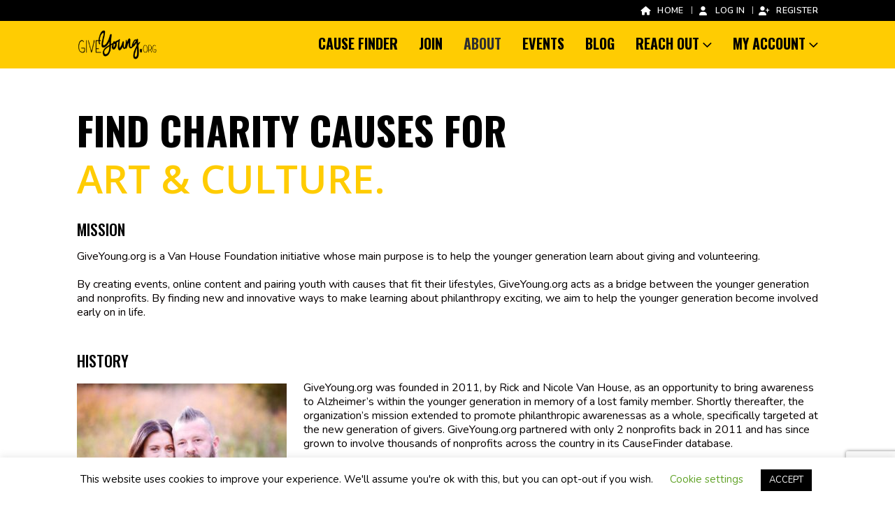

--- FILE ---
content_type: text/html; charset=UTF-8
request_url: https://giveyoung.org/about/
body_size: 91179
content:
	<!DOCTYPE html>
	<html  lang="en-US">
	<head>
		<meta http-equiv="X-UA-Compatible" content="IE=edge" />
		<meta http-equiv="Content-Type" content="text/html; charset=UTF-8" />
		<meta name="viewport" content="width=device-width, initial-scale=1, minimum-scale=1" />

		<link rel="profile" href="https://gmpg.org/xfn/11" />
		<link rel="pingback" href="https://giveyoung.org/xmlrpc.php" />
		<meta name='robots' content='index, follow, max-image-preview:large, max-snippet:-1, max-video-preview:-1' />

	<!-- This site is optimized with the Yoast SEO plugin v21.6 - https://yoast.com/wordpress/plugins/seo/ -->
	<title>About - Give Young</title>
	<link rel="canonical" href="https://giveyoung.org/about/" />
	<meta property="og:locale" content="en_US" />
	<meta property="og:type" content="article" />
	<meta property="og:title" content="About - Give Young" />
	<meta property="og:url" content="https://giveyoung.org/about/" />
	<meta property="og:site_name" content="Give Young" />
	<meta property="article:modified_time" content="2023-08-01T00:54:26+00:00" />
	<meta property="og:image" content="https://giveyoung.org/wp-content/uploads/247894010_10165718727205322_5240394156928193340_n-300x300.jpg" />
	<meta name="twitter:card" content="summary_large_image" />
	<meta name="twitter:label1" content="Est. reading time" />
	<meta name="twitter:data1" content="2 minutes" />
	<script type="application/ld+json" class="yoast-schema-graph">{"@context":"https://schema.org","@graph":[{"@type":"WebPage","@id":"https://giveyoung.org/about/","url":"https://giveyoung.org/about/","name":"About - Give Young","isPartOf":{"@id":"https://giveyoung.org/#website"},"primaryImageOfPage":{"@id":"https://giveyoung.org/about/#primaryimage"},"image":{"@id":"https://giveyoung.org/about/#primaryimage"},"thumbnailUrl":"https://giveyoung.org/wp-content/uploads/247894010_10165718727205322_5240394156928193340_n-300x300.jpg","datePublished":"2016-06-13T20:11:07+00:00","dateModified":"2023-08-01T00:54:26+00:00","breadcrumb":{"@id":"https://giveyoung.org/about/#breadcrumb"},"inLanguage":"en-US","potentialAction":[{"@type":"ReadAction","target":["https://giveyoung.org/about/"]}]},{"@type":"ImageObject","inLanguage":"en-US","@id":"https://giveyoung.org/about/#primaryimage","url":"https://giveyoung.org/wp-content/uploads/247894010_10165718727205322_5240394156928193340_n.jpg","contentUrl":"https://giveyoung.org/wp-content/uploads/247894010_10165718727205322_5240394156928193340_n.jpg","width":1216,"height":1216},{"@type":"BreadcrumbList","@id":"https://giveyoung.org/about/#breadcrumb","itemListElement":[{"@type":"ListItem","position":1,"name":"Home","item":"https://giveyoung.org/"},{"@type":"ListItem","position":2,"name":"About"}]},{"@type":"WebSite","@id":"https://giveyoung.org/#website","url":"https://giveyoung.org/","name":"Give Young","description":"Inspiring Involvement","publisher":{"@id":"https://giveyoung.org/#organization"},"potentialAction":[{"@type":"SearchAction","target":{"@type":"EntryPoint","urlTemplate":"https://giveyoung.org/?s={search_term_string}"},"query-input":"required name=search_term_string"}],"inLanguage":"en-US"},{"@type":"Organization","@id":"https://giveyoung.org/#organization","name":"Give Young","url":"https://giveyoung.org/","logo":{"@type":"ImageObject","inLanguage":"en-US","@id":"https://giveyoung.org/#/schema/logo/image/","url":"","contentUrl":"","caption":"Give Young"},"image":{"@id":"https://giveyoung.org/#/schema/logo/image/"}}]}</script>
	<!-- / Yoast SEO plugin. -->


<link rel='dns-prefetch' href='//www.google.com' />
<link rel="alternate" type="application/rss+xml" title="Give Young &raquo; Feed" href="https://giveyoung.org/feed/" />
<link rel="alternate" type="application/rss+xml" title="Give Young &raquo; Comments Feed" href="https://giveyoung.org/comments/feed/" />
		<link rel="shortcut icon" href="" type="image/x-icon" />
				<link rel="apple-touch-icon" href="" />
				<link rel="apple-touch-icon" sizes="120x120" href="" />
				<link rel="apple-touch-icon" sizes="76x76" href="" />
				<link rel="apple-touch-icon" sizes="152x152" href="" />
		<link rel="preload" href="https://giveyoung.org/wp-content/themes/porto/fonts/porto-font/porto.woff2" as="font" type="font/woff2" crossorigin /><link rel="preload" href="https://giveyoung.org/wp-content/themes/porto/fonts/fontawesome/fa-solid-900.woff2" as="font" type="font/woff2" crossorigin /><link rel="preload" href="https://giveyoung.org/wp-content/themes/porto/fonts/fontawesome/fa-regular-400.woff2" as="font" type="font/woff2" crossorigin /><link rel="preload" href="https://giveyoung.org/wp-content/themes/porto/fonts/fontawesome/fa-brands-400.woff2" as="font" type="font/woff2" crossorigin /><link rel="preload" href="https://giveyoung.org/wp-content/themes/porto/fonts/Simple-Line-Icons/Simple-Line-Icons.ttf" as="font" type="font/ttf" crossorigin />		<!-- This site uses the Google Analytics by MonsterInsights plugin v9.11.0 - Using Analytics tracking - https://www.monsterinsights.com/ -->
							<script src="//www.googletagmanager.com/gtag/js?id=G-KFG1Z0WR9K"  data-cfasync="false" data-wpfc-render="false" async></script>
			<script data-cfasync="false" data-wpfc-render="false">
				var mi_version = '9.11.0';
				var mi_track_user = true;
				var mi_no_track_reason = '';
								var MonsterInsightsDefaultLocations = {"page_location":"https:\/\/giveyoung.org\/about\/"};
								if ( typeof MonsterInsightsPrivacyGuardFilter === 'function' ) {
					var MonsterInsightsLocations = (typeof MonsterInsightsExcludeQuery === 'object') ? MonsterInsightsPrivacyGuardFilter( MonsterInsightsExcludeQuery ) : MonsterInsightsPrivacyGuardFilter( MonsterInsightsDefaultLocations );
				} else {
					var MonsterInsightsLocations = (typeof MonsterInsightsExcludeQuery === 'object') ? MonsterInsightsExcludeQuery : MonsterInsightsDefaultLocations;
				}

								var disableStrs = [
										'ga-disable-G-KFG1Z0WR9K',
									];

				/* Function to detect opted out users */
				function __gtagTrackerIsOptedOut() {
					for (var index = 0; index < disableStrs.length; index++) {
						if (document.cookie.indexOf(disableStrs[index] + '=true') > -1) {
							return true;
						}
					}

					return false;
				}

				/* Disable tracking if the opt-out cookie exists. */
				if (__gtagTrackerIsOptedOut()) {
					for (var index = 0; index < disableStrs.length; index++) {
						window[disableStrs[index]] = true;
					}
				}

				/* Opt-out function */
				function __gtagTrackerOptout() {
					for (var index = 0; index < disableStrs.length; index++) {
						document.cookie = disableStrs[index] + '=true; expires=Thu, 31 Dec 2099 23:59:59 UTC; path=/';
						window[disableStrs[index]] = true;
					}
				}

				if ('undefined' === typeof gaOptout) {
					function gaOptout() {
						__gtagTrackerOptout();
					}
				}
								window.dataLayer = window.dataLayer || [];

				window.MonsterInsightsDualTracker = {
					helpers: {},
					trackers: {},
				};
				if (mi_track_user) {
					function __gtagDataLayer() {
						dataLayer.push(arguments);
					}

					function __gtagTracker(type, name, parameters) {
						if (!parameters) {
							parameters = {};
						}

						if (parameters.send_to) {
							__gtagDataLayer.apply(null, arguments);
							return;
						}

						if (type === 'event') {
														parameters.send_to = monsterinsights_frontend.v4_id;
							var hookName = name;
							if (typeof parameters['event_category'] !== 'undefined') {
								hookName = parameters['event_category'] + ':' + name;
							}

							if (typeof MonsterInsightsDualTracker.trackers[hookName] !== 'undefined') {
								MonsterInsightsDualTracker.trackers[hookName](parameters);
							} else {
								__gtagDataLayer('event', name, parameters);
							}
							
						} else {
							__gtagDataLayer.apply(null, arguments);
						}
					}

					__gtagTracker('js', new Date());
					__gtagTracker('set', {
						'developer_id.dZGIzZG': true,
											});
					if ( MonsterInsightsLocations.page_location ) {
						__gtagTracker('set', MonsterInsightsLocations);
					}
										__gtagTracker('config', 'G-KFG1Z0WR9K', {"forceSSL":"true"} );
										window.gtag = __gtagTracker;										(function () {
						/* https://developers.google.com/analytics/devguides/collection/analyticsjs/ */
						/* ga and __gaTracker compatibility shim. */
						var noopfn = function () {
							return null;
						};
						var newtracker = function () {
							return new Tracker();
						};
						var Tracker = function () {
							return null;
						};
						var p = Tracker.prototype;
						p.get = noopfn;
						p.set = noopfn;
						p.send = function () {
							var args = Array.prototype.slice.call(arguments);
							args.unshift('send');
							__gaTracker.apply(null, args);
						};
						var __gaTracker = function () {
							var len = arguments.length;
							if (len === 0) {
								return;
							}
							var f = arguments[len - 1];
							if (typeof f !== 'object' || f === null || typeof f.hitCallback !== 'function') {
								if ('send' === arguments[0]) {
									var hitConverted, hitObject = false, action;
									if ('event' === arguments[1]) {
										if ('undefined' !== typeof arguments[3]) {
											hitObject = {
												'eventAction': arguments[3],
												'eventCategory': arguments[2],
												'eventLabel': arguments[4],
												'value': arguments[5] ? arguments[5] : 1,
											}
										}
									}
									if ('pageview' === arguments[1]) {
										if ('undefined' !== typeof arguments[2]) {
											hitObject = {
												'eventAction': 'page_view',
												'page_path': arguments[2],
											}
										}
									}
									if (typeof arguments[2] === 'object') {
										hitObject = arguments[2];
									}
									if (typeof arguments[5] === 'object') {
										Object.assign(hitObject, arguments[5]);
									}
									if ('undefined' !== typeof arguments[1].hitType) {
										hitObject = arguments[1];
										if ('pageview' === hitObject.hitType) {
											hitObject.eventAction = 'page_view';
										}
									}
									if (hitObject) {
										action = 'timing' === arguments[1].hitType ? 'timing_complete' : hitObject.eventAction;
										hitConverted = mapArgs(hitObject);
										__gtagTracker('event', action, hitConverted);
									}
								}
								return;
							}

							function mapArgs(args) {
								var arg, hit = {};
								var gaMap = {
									'eventCategory': 'event_category',
									'eventAction': 'event_action',
									'eventLabel': 'event_label',
									'eventValue': 'event_value',
									'nonInteraction': 'non_interaction',
									'timingCategory': 'event_category',
									'timingVar': 'name',
									'timingValue': 'value',
									'timingLabel': 'event_label',
									'page': 'page_path',
									'location': 'page_location',
									'title': 'page_title',
									'referrer' : 'page_referrer',
								};
								for (arg in args) {
																		if (!(!args.hasOwnProperty(arg) || !gaMap.hasOwnProperty(arg))) {
										hit[gaMap[arg]] = args[arg];
									} else {
										hit[arg] = args[arg];
									}
								}
								return hit;
							}

							try {
								f.hitCallback();
							} catch (ex) {
							}
						};
						__gaTracker.create = newtracker;
						__gaTracker.getByName = newtracker;
						__gaTracker.getAll = function () {
							return [];
						};
						__gaTracker.remove = noopfn;
						__gaTracker.loaded = true;
						window['__gaTracker'] = __gaTracker;
					})();
									} else {
										console.log("");
					(function () {
						function __gtagTracker() {
							return null;
						}

						window['__gtagTracker'] = __gtagTracker;
						window['gtag'] = __gtagTracker;
					})();
									}
			</script>
							<!-- / Google Analytics by MonsterInsights -->
		<script>
window._wpemojiSettings = {"baseUrl":"https:\/\/s.w.org\/images\/core\/emoji\/14.0.0\/72x72\/","ext":".png","svgUrl":"https:\/\/s.w.org\/images\/core\/emoji\/14.0.0\/svg\/","svgExt":".svg","source":{"concatemoji":"https:\/\/giveyoung.org\/wp-includes\/js\/wp-emoji-release.min.js?ver=4a5f2aca9e0ca7d1547ddf254264a24e"}};
/*! This file is auto-generated */
!function(e,a,t){var n,r,o,i=a.createElement("canvas"),p=i.getContext&&i.getContext("2d");function s(e,t){p.clearRect(0,0,i.width,i.height),p.fillText(e,0,0);e=i.toDataURL();return p.clearRect(0,0,i.width,i.height),p.fillText(t,0,0),e===i.toDataURL()}function c(e){var t=a.createElement("script");t.src=e,t.defer=t.type="text/javascript",a.getElementsByTagName("head")[0].appendChild(t)}for(o=Array("flag","emoji"),t.supports={everything:!0,everythingExceptFlag:!0},r=0;r<o.length;r++)t.supports[o[r]]=function(e){if(p&&p.fillText)switch(p.textBaseline="top",p.font="600 32px Arial",e){case"flag":return s("\ud83c\udff3\ufe0f\u200d\u26a7\ufe0f","\ud83c\udff3\ufe0f\u200b\u26a7\ufe0f")?!1:!s("\ud83c\uddfa\ud83c\uddf3","\ud83c\uddfa\u200b\ud83c\uddf3")&&!s("\ud83c\udff4\udb40\udc67\udb40\udc62\udb40\udc65\udb40\udc6e\udb40\udc67\udb40\udc7f","\ud83c\udff4\u200b\udb40\udc67\u200b\udb40\udc62\u200b\udb40\udc65\u200b\udb40\udc6e\u200b\udb40\udc67\u200b\udb40\udc7f");case"emoji":return!s("\ud83e\udef1\ud83c\udffb\u200d\ud83e\udef2\ud83c\udfff","\ud83e\udef1\ud83c\udffb\u200b\ud83e\udef2\ud83c\udfff")}return!1}(o[r]),t.supports.everything=t.supports.everything&&t.supports[o[r]],"flag"!==o[r]&&(t.supports.everythingExceptFlag=t.supports.everythingExceptFlag&&t.supports[o[r]]);t.supports.everythingExceptFlag=t.supports.everythingExceptFlag&&!t.supports.flag,t.DOMReady=!1,t.readyCallback=function(){t.DOMReady=!0},t.supports.everything||(n=function(){t.readyCallback()},a.addEventListener?(a.addEventListener("DOMContentLoaded",n,!1),e.addEventListener("load",n,!1)):(e.attachEvent("onload",n),a.attachEvent("onreadystatechange",function(){"complete"===a.readyState&&t.readyCallback()})),(e=t.source||{}).concatemoji?c(e.concatemoji):e.wpemoji&&e.twemoji&&(c(e.twemoji),c(e.wpemoji)))}(window,document,window._wpemojiSettings);
</script>
<style>
img.wp-smiley,
img.emoji {
	display: inline !important;
	border: none !important;
	box-shadow: none !important;
	height: 1em !important;
	width: 1em !important;
	margin: 0 0.07em !important;
	vertical-align: -0.1em !important;
	background: none !important;
	padding: 0 !important;
}
</style>
	<link rel='stylesheet' id='classic-theme-styles-css' href='https://giveyoung.org/wp-includes/css/classic-themes.min.css?ver=4a5f2aca9e0ca7d1547ddf254264a24e' media='all' />
<style id='global-styles-inline-css'>
body{--wp--preset--color--black: #000000;--wp--preset--color--cyan-bluish-gray: #abb8c3;--wp--preset--color--white: #ffffff;--wp--preset--color--pale-pink: #f78da7;--wp--preset--color--vivid-red: #cf2e2e;--wp--preset--color--luminous-vivid-orange: #ff6900;--wp--preset--color--luminous-vivid-amber: #fcb900;--wp--preset--color--light-green-cyan: #7bdcb5;--wp--preset--color--vivid-green-cyan: #00d084;--wp--preset--color--pale-cyan-blue: #8ed1fc;--wp--preset--color--vivid-cyan-blue: #0693e3;--wp--preset--color--vivid-purple: #9b51e0;--wp--preset--color--primary: #292929;--wp--preset--color--secondary: #ffcc02;--wp--preset--color--tertiary: #060000;--wp--preset--color--quaternary: #383f48;--wp--preset--color--dark: #2e353e;--wp--preset--color--light: #ffffff;--wp--preset--gradient--vivid-cyan-blue-to-vivid-purple: linear-gradient(135deg,rgba(6,147,227,1) 0%,rgb(155,81,224) 100%);--wp--preset--gradient--light-green-cyan-to-vivid-green-cyan: linear-gradient(135deg,rgb(122,220,180) 0%,rgb(0,208,130) 100%);--wp--preset--gradient--luminous-vivid-amber-to-luminous-vivid-orange: linear-gradient(135deg,rgba(252,185,0,1) 0%,rgba(255,105,0,1) 100%);--wp--preset--gradient--luminous-vivid-orange-to-vivid-red: linear-gradient(135deg,rgba(255,105,0,1) 0%,rgb(207,46,46) 100%);--wp--preset--gradient--very-light-gray-to-cyan-bluish-gray: linear-gradient(135deg,rgb(238,238,238) 0%,rgb(169,184,195) 100%);--wp--preset--gradient--cool-to-warm-spectrum: linear-gradient(135deg,rgb(74,234,220) 0%,rgb(151,120,209) 20%,rgb(207,42,186) 40%,rgb(238,44,130) 60%,rgb(251,105,98) 80%,rgb(254,248,76) 100%);--wp--preset--gradient--blush-light-purple: linear-gradient(135deg,rgb(255,206,236) 0%,rgb(152,150,240) 100%);--wp--preset--gradient--blush-bordeaux: linear-gradient(135deg,rgb(254,205,165) 0%,rgb(254,45,45) 50%,rgb(107,0,62) 100%);--wp--preset--gradient--luminous-dusk: linear-gradient(135deg,rgb(255,203,112) 0%,rgb(199,81,192) 50%,rgb(65,88,208) 100%);--wp--preset--gradient--pale-ocean: linear-gradient(135deg,rgb(255,245,203) 0%,rgb(182,227,212) 50%,rgb(51,167,181) 100%);--wp--preset--gradient--electric-grass: linear-gradient(135deg,rgb(202,248,128) 0%,rgb(113,206,126) 100%);--wp--preset--gradient--midnight: linear-gradient(135deg,rgb(2,3,129) 0%,rgb(40,116,252) 100%);--wp--preset--duotone--dark-grayscale: url('#wp-duotone-dark-grayscale');--wp--preset--duotone--grayscale: url('#wp-duotone-grayscale');--wp--preset--duotone--purple-yellow: url('#wp-duotone-purple-yellow');--wp--preset--duotone--blue-red: url('#wp-duotone-blue-red');--wp--preset--duotone--midnight: url('#wp-duotone-midnight');--wp--preset--duotone--magenta-yellow: url('#wp-duotone-magenta-yellow');--wp--preset--duotone--purple-green: url('#wp-duotone-purple-green');--wp--preset--duotone--blue-orange: url('#wp-duotone-blue-orange');--wp--preset--font-size--small: 13px;--wp--preset--font-size--medium: 20px;--wp--preset--font-size--large: 36px;--wp--preset--font-size--x-large: 42px;--wp--preset--spacing--20: 0.44rem;--wp--preset--spacing--30: 0.67rem;--wp--preset--spacing--40: 1rem;--wp--preset--spacing--50: 1.5rem;--wp--preset--spacing--60: 2.25rem;--wp--preset--spacing--70: 3.38rem;--wp--preset--spacing--80: 5.06rem;--wp--preset--shadow--natural: 6px 6px 9px rgba(0, 0, 0, 0.2);--wp--preset--shadow--deep: 12px 12px 50px rgba(0, 0, 0, 0.4);--wp--preset--shadow--sharp: 6px 6px 0px rgba(0, 0, 0, 0.2);--wp--preset--shadow--outlined: 6px 6px 0px -3px rgba(255, 255, 255, 1), 6px 6px rgba(0, 0, 0, 1);--wp--preset--shadow--crisp: 6px 6px 0px rgba(0, 0, 0, 1);}:where(.is-layout-flex){gap: 0.5em;}body .is-layout-flow > .alignleft{float: left;margin-inline-start: 0;margin-inline-end: 2em;}body .is-layout-flow > .alignright{float: right;margin-inline-start: 2em;margin-inline-end: 0;}body .is-layout-flow > .aligncenter{margin-left: auto !important;margin-right: auto !important;}body .is-layout-constrained > .alignleft{float: left;margin-inline-start: 0;margin-inline-end: 2em;}body .is-layout-constrained > .alignright{float: right;margin-inline-start: 2em;margin-inline-end: 0;}body .is-layout-constrained > .aligncenter{margin-left: auto !important;margin-right: auto !important;}body .is-layout-constrained > :where(:not(.alignleft):not(.alignright):not(.alignfull)){max-width: var(--wp--style--global--content-size);margin-left: auto !important;margin-right: auto !important;}body .is-layout-constrained > .alignwide{max-width: var(--wp--style--global--wide-size);}body .is-layout-flex{display: flex;}body .is-layout-flex{flex-wrap: wrap;align-items: center;}body .is-layout-flex > *{margin: 0;}:where(.wp-block-columns.is-layout-flex){gap: 2em;}.has-black-color{color: var(--wp--preset--color--black) !important;}.has-cyan-bluish-gray-color{color: var(--wp--preset--color--cyan-bluish-gray) !important;}.has-white-color{color: var(--wp--preset--color--white) !important;}.has-pale-pink-color{color: var(--wp--preset--color--pale-pink) !important;}.has-vivid-red-color{color: var(--wp--preset--color--vivid-red) !important;}.has-luminous-vivid-orange-color{color: var(--wp--preset--color--luminous-vivid-orange) !important;}.has-luminous-vivid-amber-color{color: var(--wp--preset--color--luminous-vivid-amber) !important;}.has-light-green-cyan-color{color: var(--wp--preset--color--light-green-cyan) !important;}.has-vivid-green-cyan-color{color: var(--wp--preset--color--vivid-green-cyan) !important;}.has-pale-cyan-blue-color{color: var(--wp--preset--color--pale-cyan-blue) !important;}.has-vivid-cyan-blue-color{color: var(--wp--preset--color--vivid-cyan-blue) !important;}.has-vivid-purple-color{color: var(--wp--preset--color--vivid-purple) !important;}.has-black-background-color{background-color: var(--wp--preset--color--black) !important;}.has-cyan-bluish-gray-background-color{background-color: var(--wp--preset--color--cyan-bluish-gray) !important;}.has-white-background-color{background-color: var(--wp--preset--color--white) !important;}.has-pale-pink-background-color{background-color: var(--wp--preset--color--pale-pink) !important;}.has-vivid-red-background-color{background-color: var(--wp--preset--color--vivid-red) !important;}.has-luminous-vivid-orange-background-color{background-color: var(--wp--preset--color--luminous-vivid-orange) !important;}.has-luminous-vivid-amber-background-color{background-color: var(--wp--preset--color--luminous-vivid-amber) !important;}.has-light-green-cyan-background-color{background-color: var(--wp--preset--color--light-green-cyan) !important;}.has-vivid-green-cyan-background-color{background-color: var(--wp--preset--color--vivid-green-cyan) !important;}.has-pale-cyan-blue-background-color{background-color: var(--wp--preset--color--pale-cyan-blue) !important;}.has-vivid-cyan-blue-background-color{background-color: var(--wp--preset--color--vivid-cyan-blue) !important;}.has-vivid-purple-background-color{background-color: var(--wp--preset--color--vivid-purple) !important;}.has-black-border-color{border-color: var(--wp--preset--color--black) !important;}.has-cyan-bluish-gray-border-color{border-color: var(--wp--preset--color--cyan-bluish-gray) !important;}.has-white-border-color{border-color: var(--wp--preset--color--white) !important;}.has-pale-pink-border-color{border-color: var(--wp--preset--color--pale-pink) !important;}.has-vivid-red-border-color{border-color: var(--wp--preset--color--vivid-red) !important;}.has-luminous-vivid-orange-border-color{border-color: var(--wp--preset--color--luminous-vivid-orange) !important;}.has-luminous-vivid-amber-border-color{border-color: var(--wp--preset--color--luminous-vivid-amber) !important;}.has-light-green-cyan-border-color{border-color: var(--wp--preset--color--light-green-cyan) !important;}.has-vivid-green-cyan-border-color{border-color: var(--wp--preset--color--vivid-green-cyan) !important;}.has-pale-cyan-blue-border-color{border-color: var(--wp--preset--color--pale-cyan-blue) !important;}.has-vivid-cyan-blue-border-color{border-color: var(--wp--preset--color--vivid-cyan-blue) !important;}.has-vivid-purple-border-color{border-color: var(--wp--preset--color--vivid-purple) !important;}.has-vivid-cyan-blue-to-vivid-purple-gradient-background{background: var(--wp--preset--gradient--vivid-cyan-blue-to-vivid-purple) !important;}.has-light-green-cyan-to-vivid-green-cyan-gradient-background{background: var(--wp--preset--gradient--light-green-cyan-to-vivid-green-cyan) !important;}.has-luminous-vivid-amber-to-luminous-vivid-orange-gradient-background{background: var(--wp--preset--gradient--luminous-vivid-amber-to-luminous-vivid-orange) !important;}.has-luminous-vivid-orange-to-vivid-red-gradient-background{background: var(--wp--preset--gradient--luminous-vivid-orange-to-vivid-red) !important;}.has-very-light-gray-to-cyan-bluish-gray-gradient-background{background: var(--wp--preset--gradient--very-light-gray-to-cyan-bluish-gray) !important;}.has-cool-to-warm-spectrum-gradient-background{background: var(--wp--preset--gradient--cool-to-warm-spectrum) !important;}.has-blush-light-purple-gradient-background{background: var(--wp--preset--gradient--blush-light-purple) !important;}.has-blush-bordeaux-gradient-background{background: var(--wp--preset--gradient--blush-bordeaux) !important;}.has-luminous-dusk-gradient-background{background: var(--wp--preset--gradient--luminous-dusk) !important;}.has-pale-ocean-gradient-background{background: var(--wp--preset--gradient--pale-ocean) !important;}.has-electric-grass-gradient-background{background: var(--wp--preset--gradient--electric-grass) !important;}.has-midnight-gradient-background{background: var(--wp--preset--gradient--midnight) !important;}.has-small-font-size{font-size: var(--wp--preset--font-size--small) !important;}.has-medium-font-size{font-size: var(--wp--preset--font-size--medium) !important;}.has-large-font-size{font-size: var(--wp--preset--font-size--large) !important;}.has-x-large-font-size{font-size: var(--wp--preset--font-size--x-large) !important;}
.wp-block-navigation a:where(:not(.wp-element-button)){color: inherit;}
:where(.wp-block-columns.is-layout-flex){gap: 2em;}
.wp-block-pullquote{font-size: 1.5em;line-height: 1.6;}
</style>
<link rel='stylesheet' id='wpautoterms_css-css' href='https://giveyoung.org/wp-content/plugins/auto-terms-of-service-and-privacy-policy/css/wpautoterms.css?ver=4a5f2aca9e0ca7d1547ddf254264a24e' media='all' />
<link rel='stylesheet' id='cookie-law-info-css' href='https://giveyoung.org/wp-content/plugins/cookie-law-info/legacy/public/css/cookie-law-info-public.css?ver=3.2.0' media='all' />
<link rel='stylesheet' id='cookie-law-info-gdpr-css' href='https://giveyoung.org/wp-content/plugins/cookie-law-info/legacy/public/css/cookie-law-info-gdpr.css?ver=3.2.0' media='all' />
<link rel='stylesheet' id='dashicons-css' href='https://giveyoung.org/wp-includes/css/dashicons.min.css?ver=4a5f2aca9e0ca7d1547ddf254264a24e' media='all' />
<link rel='stylesheet' id='post-views-counter-frontend-css' href='https://giveyoung.org/wp-content/plugins/post-views-counter/css/frontend.min.css?ver=1.4.4' media='all' />
<link rel='stylesheet' id='rgg-simplelightbox-css' href='https://giveyoung.org/wp-content/plugins/responsive-gallery-grid/lib/simplelightbox/simplelightbox.min.css?ver=2.3.14' media='all' />
<link rel='stylesheet' id='slickstyle-css' href='https://giveyoung.org/wp-content/plugins/responsive-gallery-grid/lib/slick/slick.1.9.0.min.css?ver=2.3.14' media='all' />
<link rel='stylesheet' id='slick-theme-css' href='https://giveyoung.org/wp-content/plugins/responsive-gallery-grid/lib/slick/slick-theme.css?ver=2.3.14' media='all' />
<link rel='stylesheet' id='rgg-style-css' href='https://giveyoung.org/wp-content/plugins/responsive-gallery-grid/css/style.css?ver=2.3.14' media='all' />
<style id='woocommerce-inline-inline-css'>
.woocommerce form .form-row .required { visibility: visible; }
</style>
<link rel='stylesheet' id='evovo_styles-css' href='//giveyoung.org/wp-content/plugins/eventon-ticket-variations-options/assets/evovo_styles.css?ver=1.1' media='all' />
<link rel='stylesheet' id='porto-css-vars-css' href='https://giveyoung.org/wp-content/uploads/porto_styles/theme_css_vars.css?ver=6.12.1' media='all' />
<link rel='stylesheet' id='js_composer_front-css' href='https://giveyoung.org/wp-content/plugins/js_composer/assets/css/js_composer.min.css?ver=7.5' media='all' />
<link rel='stylesheet' id='bootstrap-css' href='https://giveyoung.org/wp-content/uploads/porto_styles/bootstrap.css?ver=6.12.1' media='all' />
<link rel='stylesheet' id='porto-plugins-css' href='https://giveyoung.org/wp-content/themes/porto/css/plugins.css?ver=6.12.1' media='all' />
<link rel='stylesheet' id='porto-theme-css' href='https://giveyoung.org/wp-content/themes/porto/css/theme.css?ver=6.12.1' media='all' />
<link rel='stylesheet' id='porto-theme-member-css' href='https://giveyoung.org/wp-content/themes/porto/css/theme_member.css?ver=6.12.1' media='all' />
<link rel='stylesheet' id='porto-shortcodes-css' href='https://giveyoung.org/wp-content/uploads/porto_styles/shortcodes.css?ver=6.12.1' media='all' />
<link rel='stylesheet' id='porto-theme-shop-css' href='https://giveyoung.org/wp-content/themes/porto/css/theme_shop.css?ver=6.12.1' media='all' />
<link rel='stylesheet' id='porto-theme-wpb-css' href='https://giveyoung.org/wp-content/themes/porto/css/theme_wpb.css?ver=6.12.1' media='all' />
<link rel='stylesheet' id='porto-dynamic-style-css' href='https://giveyoung.org/wp-content/uploads/porto_styles/dynamic_style.css?ver=6.12.1' media='all' />
<link rel='stylesheet' id='porto-type-builder-css' href='https://giveyoung.org/wp-content/plugins/porto-functionality/builders/assets/type-builder.css?ver=2.12.1' media='all' />
<link rel='stylesheet' id='porto-style-css' href='https://giveyoung.org/wp-content/themes/porto/style.css?ver=6.12.1' media='all' />
<style id='porto-style-inline-css'>
.vc_custom_1682013532778{margin-bottom: 5px !important;padding-bottom: 0px !important;}.vc_custom_1682013556920{margin-bottom: 5px !important;padding-bottom: 0px !important;}
.side-header-narrow-bar-logo{max-width:118px}@media (min-width:992px){}.page-top .page-title-wrap{line-height:0}body.single-product .page-top .breadcrumbs-wrap{padding-right:55px}#header.sticky-header .main-menu > li.menu-item > a,#header.sticky-header .main-menu > li.menu-custom-content a{color:#000000}#header.sticky-header .main-menu > li.menu-item:hover > a,#header.sticky-header .main-menu > li.menu-item.active:hover > a,#header.sticky-header .main-menu > li.menu-custom-content:hover a{color:#303030}#header.sticky-header .main-menu > li.menu-item.active > a,#header.sticky-header .main-menu > li.menu-custom-content.active a{color:#303030}.sticky-header .main-menu-wrap .menu-left{width:125px}#header .header-contact{border-right-color:#0e95d9}#header .header-contact span{margin-top:-2px !important;display:inline-block;font-size:11px;font-weight:600;text-align:left;letter-spacing:0}#header .header-contact span b{font-size:18px;font-weight:600;display:block;line-height:15px;letter-spacing:0}.header-top .mega-menu.show-arrow>li.has-sub>*:after{color:#fff}#header .share-links{display:none}#main-menu .mega-menu > li.menu-item{margin-right:30px}.main-menu-wrap{border-bottom:4px solid black}#header .header-right .block-inline{margin-left:0}#header .header-top #mini-cart{font-size:1.3em}#mini-cart .cart-subtotal{padding-left:10px}#mini-cart.minicart-text .cart-price{display:none}.menu-desktop{display:block !important}.menu-mobile{display:none !important}@media screen and (max-width:767px){.menu-desktop{display:none !important}.menu-mobile{display:block !important}}.owl-carousel.nav-inside .owl-dots{position:absolute;bottom:20px}.owl-carousel.nav-inside-left .owl-dots{left:34px}.owl-carousel .owl-dots .owl-dot span{margin-left:3px;margin-right:3px;width:14px;height:14px;border:2px solid rgba(0,0,0,0.2);border-radius:8px;background:none}.owl-carousel .owl-dots .owl-dot.active span,.owl-carousel .owl-dots .owl-dot:hover span{border-color:#05131c;background:none;position:relative}.owl-carousel .owl-dots .owl-dot.active span:after,.owl-carousel .owl-dots .owl-dot:hover span:after{content:'';position:absolute;left:3px;top:3px;right:3px;bottom:3px;background-color:#05131c;border-radius:20px}.home-banner-slider .owl-carousel .owl-dots .owl-dot.active span,.home-banner-slider .owl-carousel .owl-dots .owl-dot:hover span{border-color:#fff}.home-banner-slider .owl-carousel .owl-dots .owl-dot.active span:after,.home-banner-slider .owl-carousel .owl-dots .owl-dot:hover span:after{background-color:#fff}.sidebar-content .testimonial.testimonial-style-3 blockquote p,.sidebar-content .testimonial.testimonial-style-4 blockquote p,.sidebar-content .testimonial.testimonial-style-5 blockquote p{line-height:24px;letter-spacing:.001em}.sidebar-content .testimonial blockquote:before,.sidebar-content .testimonial blockquote:after{font-family:'Playfair Display';font-size:54px;color:#0188cc;font-weight:900}.sidebar-content .testimonial blockquote:after{transform:scaleY(-1)}.sidebar-content .testimonial blockquote{padding:15px 15px 15px 52px}.sidebar-content .testimonial .testimonial-author{margin-left:12px}.sidebar-content .testimonial{padding:20px 15px 10px}.sidebar-content .testimonial-author-thumbnail{margin-right:20px}.sidebar-content .sidebar-testimonial .owl-dots{left:64px;bottom:35px}.main-content,.left-sidebar,.right-sidebar{padding-top:0}#mini-cart .buttons a{background:#010204}ul.products li.product-col .product-image .inner:before{content:'';position:absolute;left:0;top:0;width:100%;height:100%;background:rgba(0,0,0,0.1);z-index:2;opacity:0;transition:opacity 0.2s ease}ul.products li.product-col:hover .product-image .inner:before{opacity:1}ul.product_list_widget li .product-details a,.widget ul.product_list_widget li .product-details a{color:#5b5b5f;font-weight:400}.container{margin-top:0}#content{margin-top:54px;margin-bottom:54px}.page .porto-separator .separator-line{background-image:linear-gradient(to right,transparent,rgba(0,0,0,0.2),transparent) !important}a.porto-btn-normal{padding-top:12px;padding-bottom:12px}.shop-features{position:relative}.shop-features .porto-u-heading-spacer{background-image:linear-gradient(to right,transparent,rgba(0,0,0,0.2),transparent);position:absolute;top:50%;width:100%}.shop-features .porto-u-headings-line{border:none !important}.shop-features .porto-u-main-heading > *{display:inline-block;background:#fff;position:relative;padding:0 12px !important}h1,h2,h3,h4,h5,h6{text-transform:uppercase}.directory-listing-featured-box{border-top:4px solid #ffcc02}.directory-listing-featured-title{font-family:Oswald;text-transform:uppercase;font-size:29px;line-height:29px;text-align:center;font-weight:600;letter-spacing:-0.05em}.directory-listing-featured-text{padding:0 30px 30px 30px}.directory-listing-featured-button{border-radius:0 !important;text-align:center}.drts-display--summary .directory-listing-main{padding:.8em 1em}.drts-display--summary .directory-listing-title{font-size:1.2em}.drts-display--summary .directory-listing-labels{position:absolute;top:5px;left:10px}.drts-display--summary .directory-listing-buttons{position:absolute;bottom:0;width:100%}.drts-display--summary .directory-listing-info,.drts-display--summary .directory-listing-contact-info{font-size:.9em;margin:.5em 0 0}.drts-display--detailed .directory-listing-rating,.drts-display--detailed .directory-listing-labels,.drts-display--detailed .directory-listing-terms{margin-bottom:.5em}.drts-display--detailed .directory-listing-info{margin-bottom:1em}.drts-display--detailed .directory-listing-description{margin-bottom:2em}.drts-display--detailed .directory-listing-review-rating{font-size:1.2em;margin-bottom:1em}.drts-display--detailed .directory-listing-review-ratings{margin-bottom:1.5em}.drts-display--detailed .drts-display-element-header{font-size:1.0em;font-weight:700;color:#000;margin:1em 0 .5em 0}.drts-entity-buttons-group{margin-top:25px}.drts .drts-bs-list-group-item{padding:.4rem 1.25rem}.directory-listing-moreinfo{border-left:solid 1px #CCC}.directory-listing-moreinfo .drts-entity-field-label,.directory-listing-moreinfo .drts-entity-field-value,.directory-listing-moreinfo .drts-display-element-header{display:inherit;font-size:13px}.directory-listing-moreinfo .drts-bs-list-group-item{border-bottom:1px solid rgba(0,0,0,.125) !important}.directory-listing-moreinfo .drts-bs-list-group-item{border:0}drts .fa,.drts .fas,.drts-fa,.drts-fas{font-weight:inherit !important}.directory-listing-title a.drts-entity-permalink{font-weight:bold}.drts-voting-rating-bar-title{margin-right:1.0em}.drts .drts-bs-custom-control-label{font-weight:bold}.drts-display-element-with-background-no-image:before,div.drts-no-image:before{display:none}.drts-display-element.review-body{font-style:italic}.box-challenge-review{margin-top:6px;padding:6px 15px !important;background:#f4f4f4;display:none}.box-challenge-review .gform_wrapper{margin-bottom:0;margin-top:0}.drts .drts-bs-btn-group,.drts .drts-bs-btn-group-vertical{margin-bottom:0}.drts .drts-bs-mb-2{margin-bottom:0 !important}.drts .drts-bs-btn-primary{color:#fff;background-color:#292929 !important;border-color:#292929 !important}.drts .drts-bs-btn-primary:hover{color:#fff;background-color:#3B3B3B !important;border-color:#292929 !important}.no-breadcrumbs .main-content{padding-top:0 !important}div.drts-form-field-radio-option-description{border-top:1px solid}.single-product .product_title{display:none}.evo_page_body .evo_sin_page .evosin_event_title{display:none}.rtl #topcontrol{left:15px}.rtl #main-menu .mega-menu > li.menu-item{margin-left:30px;margin-right:0}.rtl .sidebar-menu > li.menu-item > a > i,.rtl .sidebar-menu > li.menu-custom-item a > i{margin-right:0;margin-left:12px}.rtl #side-nav-panel .accordion-menu i,.rtl #side-nav-panel .menu-custom-block i{margin-right:0;margin-left:10px}.rtl .sidebar-content .testimonial blockquote{padding-right:52px;padding-left:15px}.rtl .sidebar-content .porto-recent-posts .post-meta{left:auto;right:2px}.rtl .sidebar-content .porto-recent-posts .owl-dots{text-align:right}.rtl .sidebar-content .widget_wysija .wysija-input{padding-left:12px;padding-right:40px}.rtl .widget.widget_wysija .wysija-paragraph:before{left:auto;right:16px}.rtl .widget.contact-info .contact-info-block .contact-details strong,.rtl .widget.contact-info .contact-info-block .contact-details span{padding-right:0}@media (min-width:992px){.rtl #footer .footer-bottom .container .footer-center{text-align:left}}
</style>
<link rel='stylesheet' id='styles-child-css' href='https://giveyoung.org/wp-content/themes/porto-child/style.css?ver=4a5f2aca9e0ca7d1547ddf254264a24e' media='all' />
<script src='https://giveyoung.org/wp-includes/js/jquery/jquery.min.js?ver=3.6.4' id='jquery-core-js'></script>
<script src='https://giveyoung.org/wp-includes/js/jquery/jquery-migrate.min.js?ver=3.4.0' id='jquery-migrate-js'></script>
<script src='https://giveyoung.org/wp-includes/js/dist/vendor/wp-polyfill-inert.min.js?ver=3.1.2' id='wp-polyfill-inert-js'></script>
<script src='https://giveyoung.org/wp-includes/js/dist/vendor/regenerator-runtime.min.js?ver=0.13.11' id='regenerator-runtime-js'></script>
<script src='https://giveyoung.org/wp-includes/js/dist/vendor/wp-polyfill.min.js?ver=3.15.0' id='wp-polyfill-js'></script>
<script src='https://giveyoung.org/wp-includes/js/dist/dom-ready.min.js?ver=392bdd43726760d1f3ca' id='wp-dom-ready-js'></script>
<script src='https://giveyoung.org/wp-content/plugins/auto-terms-of-service-and-privacy-policy/js/base.js?ver=2.5.0' id='wpautoterms_base-js'></script>
<script src='https://giveyoung.org/wp-content/plugins/google-analytics-for-wordpress/assets/js/frontend-gtag.min.js?ver=9.11.0' id='monsterinsights-frontend-script-js'></script>
<script data-cfasync="false" data-wpfc-render="false" id='monsterinsights-frontend-script-js-extra'>var monsterinsights_frontend = {"js_events_tracking":"true","download_extensions":"doc,pdf,ppt,zip,xls,docx,pptx,xlsx","inbound_paths":"[]","home_url":"https:\/\/giveyoung.org","hash_tracking":"false","v4_id":"G-KFG1Z0WR9K"};</script>
<script id='cookie-law-info-js-extra'>
var Cli_Data = {"nn_cookie_ids":[],"cookielist":[],"non_necessary_cookies":[],"ccpaEnabled":"","ccpaRegionBased":"","ccpaBarEnabled":"","strictlyEnabled":["necessary","obligatoire"],"ccpaType":"gdpr","js_blocking":"","custom_integration":"","triggerDomRefresh":"","secure_cookies":""};
var cli_cookiebar_settings = {"animate_speed_hide":"500","animate_speed_show":"500","background":"#FFF","border":"#b1a6a6c2","border_on":"","button_1_button_colour":"#000","button_1_button_hover":"#000000","button_1_link_colour":"#fff","button_1_as_button":"1","button_1_new_win":"","button_2_button_colour":"#333","button_2_button_hover":"#292929","button_2_link_colour":"#444","button_2_as_button":"","button_2_hidebar":"","button_3_button_colour":"#000","button_3_button_hover":"#000000","button_3_link_colour":"#fff","button_3_as_button":"1","button_3_new_win":"","button_4_button_colour":"#000","button_4_button_hover":"#000000","button_4_link_colour":"#62a329","button_4_as_button":"","button_7_button_colour":"#61a229","button_7_button_hover":"#4e8221","button_7_link_colour":"#fff","button_7_as_button":"1","button_7_new_win":"","font_family":"inherit","header_fix":"","notify_animate_hide":"1","notify_animate_show":"","notify_div_id":"#cookie-law-info-bar","notify_position_horizontal":"right","notify_position_vertical":"bottom","scroll_close":"","scroll_close_reload":"","accept_close_reload":"","reject_close_reload":"","showagain_tab":"","showagain_background":"#fff","showagain_border":"#000","showagain_div_id":"#cookie-law-info-again","showagain_x_position":"100px","text":"#000","show_once_yn":"","show_once":"10000","logging_on":"","as_popup":"","popup_overlay":"1","bar_heading_text":"","cookie_bar_as":"banner","popup_showagain_position":"bottom-right","widget_position":"left"};
var log_object = {"ajax_url":"https:\/\/giveyoung.org\/wp-admin\/admin-ajax.php"};
</script>
<script src='https://giveyoung.org/wp-content/plugins/cookie-law-info/legacy/public/js/cookie-law-info-public.js?ver=3.2.0' id='cookie-law-info-js'></script>
<script src='https://giveyoung.org/wp-includes/js/dist/hooks.min.js?ver=4169d3cf8e8d95a3d6d5' id='wp-hooks-js'></script>
<script id='say-what-js-js-extra'>
var say_what_data = {"replacements":[]};
</script>
<script src='https://giveyoung.org/wp-content/plugins/say-what/assets/build/frontend.js?ver=fd31684c45e4d85aeb4e' id='say-what-js-js'></script>
<script src='https://giveyoung.org/wp-content/plugins/woocommerce/assets/js/jquery-blockui/jquery.blockUI.min.js?ver=2.7.0-wc.8.2.4' id='jquery-blockui-js'></script>
<script id='wc-add-to-cart-js-extra'>
var wc_add_to_cart_params = {"ajax_url":"\/wp-admin\/admin-ajax.php","wc_ajax_url":"\/?wc-ajax=%%endpoint%%","i18n_view_cart":"View cart","cart_url":"https:\/\/giveyoung.org\/cart\/","is_cart":"","cart_redirect_after_add":"yes"};
</script>
<script src='https://giveyoung.org/wp-content/plugins/woocommerce/assets/js/frontend/add-to-cart.min.js?ver=8.2.4' id='wc-add-to-cart-js'></script>
<script src='https://giveyoung.org/wp-content/plugins/js_composer/assets/js/vendors/woocommerce-add-to-cart.js?ver=7.5' id='vc_woocommerce-add-to-cart-js-js'></script>
<script></script><link rel="https://api.w.org/" href="https://giveyoung.org/wp-json/" /><link rel="alternate" type="application/json" href="https://giveyoung.org/wp-json/wp/v2/pages/58" /><link rel="EditURI" type="application/rsd+xml" title="RSD" href="https://giveyoung.org/xmlrpc.php?rsd" />
<link rel="wlwmanifest" type="application/wlwmanifest+xml" href="https://giveyoung.org/wp-includes/wlwmanifest.xml" />

<link rel='shortlink' href='https://giveyoung.org/?p=58' />
<link rel="alternate" type="application/json+oembed" href="https://giveyoung.org/wp-json/oembed/1.0/embed?url=https%3A%2F%2Fgiveyoung.org%2Fabout%2F" />
<link rel="alternate" type="text/xml+oembed" href="https://giveyoung.org/wp-json/oembed/1.0/embed?url=https%3A%2F%2Fgiveyoung.org%2Fabout%2F&#038;format=xml" />
		<script type="text/javascript">
		WebFontConfig = {
			google: { families: [ 'Nunito:400,500,600,700','Shadows+Into+Light:400,700','Oswald:400,500,600,700,800','PT+Sans:400,500,600,700,800','Playfair+Display:400,700','Open+Sans:600' ] }
		};
		(function(d) {
			var wf = d.createElement('script'), s = d.scripts[d.scripts.length - 1];
			wf.src = 'https://giveyoung.org/wp-content/themes/porto/js/libs/webfont.js';
			wf.async = true;
			s.parentNode.insertBefore(wf, s);
		})(document);</script>
			<noscript><style>.woocommerce-product-gallery{ opacity: 1 !important; }</style></noscript>
	

<!-- EventON Version -->
<meta name="generator" content="EventON 4.6" />

<meta name="generator" content="Powered by WPBakery Page Builder - drag and drop page builder for WordPress."/>
<meta name="generator" content="Powered by Slider Revolution 6.6.20 - responsive, Mobile-Friendly Slider Plugin for WordPress with comfortable drag and drop interface." />
<link rel="icon" href="https://giveyoung.org/wp-content/uploads/cropped-appicon-1-32x32.png" sizes="32x32" />
<link rel="icon" href="https://giveyoung.org/wp-content/uploads/cropped-appicon-1-192x192.png" sizes="192x192" />
<link rel="apple-touch-icon" href="https://giveyoung.org/wp-content/uploads/cropped-appicon-1-180x180.png" />
<meta name="msapplication-TileImage" content="https://giveyoung.org/wp-content/uploads/cropped-appicon-1-270x270.png" />
<script>function setREVStartSize(e){
			//window.requestAnimationFrame(function() {
				window.RSIW = window.RSIW===undefined ? window.innerWidth : window.RSIW;
				window.RSIH = window.RSIH===undefined ? window.innerHeight : window.RSIH;
				try {
					var pw = document.getElementById(e.c).parentNode.offsetWidth,
						newh;
					pw = pw===0 || isNaN(pw) || (e.l=="fullwidth" || e.layout=="fullwidth") ? window.RSIW : pw;
					e.tabw = e.tabw===undefined ? 0 : parseInt(e.tabw);
					e.thumbw = e.thumbw===undefined ? 0 : parseInt(e.thumbw);
					e.tabh = e.tabh===undefined ? 0 : parseInt(e.tabh);
					e.thumbh = e.thumbh===undefined ? 0 : parseInt(e.thumbh);
					e.tabhide = e.tabhide===undefined ? 0 : parseInt(e.tabhide);
					e.thumbhide = e.thumbhide===undefined ? 0 : parseInt(e.thumbhide);
					e.mh = e.mh===undefined || e.mh=="" || e.mh==="auto" ? 0 : parseInt(e.mh,0);
					if(e.layout==="fullscreen" || e.l==="fullscreen")
						newh = Math.max(e.mh,window.RSIH);
					else{
						e.gw = Array.isArray(e.gw) ? e.gw : [e.gw];
						for (var i in e.rl) if (e.gw[i]===undefined || e.gw[i]===0) e.gw[i] = e.gw[i-1];
						e.gh = e.el===undefined || e.el==="" || (Array.isArray(e.el) && e.el.length==0)? e.gh : e.el;
						e.gh = Array.isArray(e.gh) ? e.gh : [e.gh];
						for (var i in e.rl) if (e.gh[i]===undefined || e.gh[i]===0) e.gh[i] = e.gh[i-1];
											
						var nl = new Array(e.rl.length),
							ix = 0,
							sl;
						e.tabw = e.tabhide>=pw ? 0 : e.tabw;
						e.thumbw = e.thumbhide>=pw ? 0 : e.thumbw;
						e.tabh = e.tabhide>=pw ? 0 : e.tabh;
						e.thumbh = e.thumbhide>=pw ? 0 : e.thumbh;
						for (var i in e.rl) nl[i] = e.rl[i]<window.RSIW ? 0 : e.rl[i];
						sl = nl[0];
						for (var i in nl) if (sl>nl[i] && nl[i]>0) { sl = nl[i]; ix=i;}
						var m = pw>(e.gw[ix]+e.tabw+e.thumbw) ? 1 : (pw-(e.tabw+e.thumbw)) / (e.gw[ix]);
						newh =  (e.gh[ix] * m) + (e.tabh + e.thumbh);
					}
					var el = document.getElementById(e.c);
					if (el!==null && el) el.style.height = newh+"px";
					el = document.getElementById(e.c+"_wrapper");
					if (el!==null && el) {
						el.style.height = newh+"px";
						el.style.display = "block";
					}
				} catch(e){
					console.log("Failure at Presize of Slider:" + e)
				}
			//});
		  };</script>
<noscript><style> .wpb_animate_when_almost_visible { opacity: 1; }</style></noscript><style type="text/css">
    #wpadminbar, #wpadminbar .menupop .ab-sub-wrapper, .ab-sub-secondary, #wpadminbar .quicklinks .menupop ul.ab-sub-secondary, #wpadminbar .quicklinks .menupop ul.ab-sub-secondary .ab-submenu { background: #ffffff;}
#wpadminbar a.ab-item, #wpadminbar>#wp-toolbar span.ab-label, #wpadminbar>#wp-toolbar span.noticon, #wpadminbar .ab-icon:before, #wpadminbar .ab-item:before { color: #313131 }
#wpadminbar .quicklinks .menupop ul li a, #wpadminbar .quicklinks .menupop ul li a strong, #wpadminbar .quicklinks .menupop.hover ul li a, #wpadminbar.nojs .quicklinks .menupop:hover ul li a { color: #313131; font-size:13px !important }

#wpadminbar .ab-top-menu>li.hover>.ab-item,#wpadminbar.nojq .quicklinks .ab-top-menu>li>.ab-item:focus,#wpadminbar:not(.mobile) .ab-top-menu>li:hover>.ab-item,#wpadminbar:not(.mobile) .ab-top-menu>li>.ab-item:focus{background:#ffffff; color:#313131}
#wpadminbar:not(.mobile)>#wp-toolbar a:focus span.ab-label,#wpadminbar:not(.mobile)>#wp-toolbar li:hover span.ab-label,#wpadminbar>#wp-toolbar li.hover span.ab-label, #wpadminbar.mobile .quicklinks .hover .ab-icon:before,#wpadminbar.mobile .quicklinks .hover .ab-item:before, #wpadminbar .quicklinks .menupop .ab-sub-secondary>li .ab-item:focus a,#wpadminbar .quicklinks .menupop .ab-sub-secondary>li>a:hover, #wpadminbar #wp-admin-bar-user-info .display-name, #wpadminbar>#wp-toolbar>#wp-admin-bar-root-default li:hover span.ab-label  {color:#313131}
#wpadminbar .quicklinks .ab-sub-wrapper .menupop.hover>a,#wpadminbar .quicklinks .menupop ul li a:focus,#wpadminbar .quicklinks .menupop ul li a:focus strong,#wpadminbar .quicklinks .menupop ul li a:hover,#wpadminbar .quicklinks .menupop ul li a:hover strong,#wpadminbar .quicklinks .menupop.hover ul li a:focus,#wpadminbar .quicklinks .menupop.hover ul li a:hover,#wpadminbar li #adminbarsearch.adminbar-focused:before,#wpadminbar li .ab-item:focus:before,#wpadminbar li a:focus .ab-icon:before,#wpadminbar li.hover .ab-icon:before,#wpadminbar li.hover .ab-item:before,#wpadminbar li:hover #adminbarsearch:before,#wpadminbar li:hover .ab-icon:before,#wpadminbar li:hover .ab-item:before,#wpadminbar.nojs .quicklinks .menupop:hover ul li a:focus,#wpadminbar.nojs .quicklinks .menupop:hover ul li a:hover, #wpadminbar .quicklinks .ab-sub-wrapper .menupop.hover>a .blavatar,#wpadminbar .quicklinks li a:focus .blavatar,#wpadminbar .quicklinks li a:hover .blavatar{color:#313131}
#wpadminbar .menupop .ab-sub-wrapper, #wpadminbar .shortlink-input {background:#ffffff;}

#wpadminbar .ab-submenu .ab-item, #wpadminbar .quicklinks .menupop ul.ab-submenu li a, #wpadminbar .quicklinks .menupop ul.ab-submenu li a.ab-item { color: #313131;}
#wpadminbar .ab-submenu .ab-item:hover, #wpadminbar .quicklinks .menupop ul.ab-submenu li a:hover, #wpadminbar .quicklinks .menupop ul.ab-submenu li a.ab-item:hover { color: #313131;}

    div#wpadminbar li#wp-admin-bar-alter_admin_title {
        background-color: #ffffff;
        }

.quicklinks li.alter_admin_title { width: 200px !important; }
.quicklinks li.alter_admin_title a{ margin-left:20px !important; outline:none; border:none;}
.quicklinks li.alter_admin_title a, .quicklinks li.alter_admin_title a:hover, .quicklinks li.alter_admin_title a:focus {
    background:url(https://giveyoung.org/wp-content/uploads/give-young-logo-black-copy-e1490116700727.png) center center no-repeat !important; text-indent:-9999px !important; width: auto;background-size: contain!important;
}
#wpadminbar .quicklinks li#wp-admin-bar-my-account.with-avatar>a img {width: 20px; height: 20px; border-radius: 100px; -moz-border-radius: 100px; -webkit-border-radius: 100px; border: none; }
#wpadminbar .menupop .ab-sub-wrapper, #wpadminbar .shortlink-input { -webkit-box-shadow: none !important;	-moz-box-shadow: none !important;box-shadow: none !important;}
		</style>
			</head>
	<body class="page-template-default page page-id-58 wp-embed-responsive theme-porto woocommerce-no-js full blog-1 wpb-js-composer js-comp-ver-7.5 vc_responsive">
	<svg xmlns="http://www.w3.org/2000/svg" viewBox="0 0 0 0" width="0" height="0" focusable="false" role="none" style="visibility: hidden; position: absolute; left: -9999px; overflow: hidden;" ><defs><filter id="wp-duotone-dark-grayscale"><feColorMatrix color-interpolation-filters="sRGB" type="matrix" values=" .299 .587 .114 0 0 .299 .587 .114 0 0 .299 .587 .114 0 0 .299 .587 .114 0 0 " /><feComponentTransfer color-interpolation-filters="sRGB" ><feFuncR type="table" tableValues="0 0.49803921568627" /><feFuncG type="table" tableValues="0 0.49803921568627" /><feFuncB type="table" tableValues="0 0.49803921568627" /><feFuncA type="table" tableValues="1 1" /></feComponentTransfer><feComposite in2="SourceGraphic" operator="in" /></filter></defs></svg><svg xmlns="http://www.w3.org/2000/svg" viewBox="0 0 0 0" width="0" height="0" focusable="false" role="none" style="visibility: hidden; position: absolute; left: -9999px; overflow: hidden;" ><defs><filter id="wp-duotone-grayscale"><feColorMatrix color-interpolation-filters="sRGB" type="matrix" values=" .299 .587 .114 0 0 .299 .587 .114 0 0 .299 .587 .114 0 0 .299 .587 .114 0 0 " /><feComponentTransfer color-interpolation-filters="sRGB" ><feFuncR type="table" tableValues="0 1" /><feFuncG type="table" tableValues="0 1" /><feFuncB type="table" tableValues="0 1" /><feFuncA type="table" tableValues="1 1" /></feComponentTransfer><feComposite in2="SourceGraphic" operator="in" /></filter></defs></svg><svg xmlns="http://www.w3.org/2000/svg" viewBox="0 0 0 0" width="0" height="0" focusable="false" role="none" style="visibility: hidden; position: absolute; left: -9999px; overflow: hidden;" ><defs><filter id="wp-duotone-purple-yellow"><feColorMatrix color-interpolation-filters="sRGB" type="matrix" values=" .299 .587 .114 0 0 .299 .587 .114 0 0 .299 .587 .114 0 0 .299 .587 .114 0 0 " /><feComponentTransfer color-interpolation-filters="sRGB" ><feFuncR type="table" tableValues="0.54901960784314 0.98823529411765" /><feFuncG type="table" tableValues="0 1" /><feFuncB type="table" tableValues="0.71764705882353 0.25490196078431" /><feFuncA type="table" tableValues="1 1" /></feComponentTransfer><feComposite in2="SourceGraphic" operator="in" /></filter></defs></svg><svg xmlns="http://www.w3.org/2000/svg" viewBox="0 0 0 0" width="0" height="0" focusable="false" role="none" style="visibility: hidden; position: absolute; left: -9999px; overflow: hidden;" ><defs><filter id="wp-duotone-blue-red"><feColorMatrix color-interpolation-filters="sRGB" type="matrix" values=" .299 .587 .114 0 0 .299 .587 .114 0 0 .299 .587 .114 0 0 .299 .587 .114 0 0 " /><feComponentTransfer color-interpolation-filters="sRGB" ><feFuncR type="table" tableValues="0 1" /><feFuncG type="table" tableValues="0 0.27843137254902" /><feFuncB type="table" tableValues="0.5921568627451 0.27843137254902" /><feFuncA type="table" tableValues="1 1" /></feComponentTransfer><feComposite in2="SourceGraphic" operator="in" /></filter></defs></svg><svg xmlns="http://www.w3.org/2000/svg" viewBox="0 0 0 0" width="0" height="0" focusable="false" role="none" style="visibility: hidden; position: absolute; left: -9999px; overflow: hidden;" ><defs><filter id="wp-duotone-midnight"><feColorMatrix color-interpolation-filters="sRGB" type="matrix" values=" .299 .587 .114 0 0 .299 .587 .114 0 0 .299 .587 .114 0 0 .299 .587 .114 0 0 " /><feComponentTransfer color-interpolation-filters="sRGB" ><feFuncR type="table" tableValues="0 0" /><feFuncG type="table" tableValues="0 0.64705882352941" /><feFuncB type="table" tableValues="0 1" /><feFuncA type="table" tableValues="1 1" /></feComponentTransfer><feComposite in2="SourceGraphic" operator="in" /></filter></defs></svg><svg xmlns="http://www.w3.org/2000/svg" viewBox="0 0 0 0" width="0" height="0" focusable="false" role="none" style="visibility: hidden; position: absolute; left: -9999px; overflow: hidden;" ><defs><filter id="wp-duotone-magenta-yellow"><feColorMatrix color-interpolation-filters="sRGB" type="matrix" values=" .299 .587 .114 0 0 .299 .587 .114 0 0 .299 .587 .114 0 0 .299 .587 .114 0 0 " /><feComponentTransfer color-interpolation-filters="sRGB" ><feFuncR type="table" tableValues="0.78039215686275 1" /><feFuncG type="table" tableValues="0 0.94901960784314" /><feFuncB type="table" tableValues="0.35294117647059 0.47058823529412" /><feFuncA type="table" tableValues="1 1" /></feComponentTransfer><feComposite in2="SourceGraphic" operator="in" /></filter></defs></svg><svg xmlns="http://www.w3.org/2000/svg" viewBox="0 0 0 0" width="0" height="0" focusable="false" role="none" style="visibility: hidden; position: absolute; left: -9999px; overflow: hidden;" ><defs><filter id="wp-duotone-purple-green"><feColorMatrix color-interpolation-filters="sRGB" type="matrix" values=" .299 .587 .114 0 0 .299 .587 .114 0 0 .299 .587 .114 0 0 .299 .587 .114 0 0 " /><feComponentTransfer color-interpolation-filters="sRGB" ><feFuncR type="table" tableValues="0.65098039215686 0.40392156862745" /><feFuncG type="table" tableValues="0 1" /><feFuncB type="table" tableValues="0.44705882352941 0.4" /><feFuncA type="table" tableValues="1 1" /></feComponentTransfer><feComposite in2="SourceGraphic" operator="in" /></filter></defs></svg><svg xmlns="http://www.w3.org/2000/svg" viewBox="0 0 0 0" width="0" height="0" focusable="false" role="none" style="visibility: hidden; position: absolute; left: -9999px; overflow: hidden;" ><defs><filter id="wp-duotone-blue-orange"><feColorMatrix color-interpolation-filters="sRGB" type="matrix" values=" .299 .587 .114 0 0 .299 .587 .114 0 0 .299 .587 .114 0 0 .299 .587 .114 0 0 " /><feComponentTransfer color-interpolation-filters="sRGB" ><feFuncR type="table" tableValues="0.098039215686275 1" /><feFuncG type="table" tableValues="0 0.66274509803922" /><feFuncB type="table" tableValues="0.84705882352941 0.41960784313725" /><feFuncA type="table" tableValues="1 1" /></feComponentTransfer><feComposite in2="SourceGraphic" operator="in" /></filter></defs></svg>
	<div class="page-wrapper"><!-- page wrapper -->
		
											<!-- header wrapper -->
				<div class="header-wrapper">
										
<header id="header" class="header-corporate header-11">

			<div class="header-top">
			<div class="container">
				<div class="header-left">
										
				</div>

				<div class="header-right">
					<ul id="menu-top-mini-menu" class="top-links mega-menu show-arrow"><li id="nav-menu-item-9700" class="menu-item menu-item-type-post_type menu-item-object-page menu-item-home narrow"><a href="https://giveyoung.org/"><i class="fas fa-home"></i>Home</a></li>
<li class="menu-item"><a class="porto-link-login" href="https://giveyoung.org/my-account/"><i class="fas fa-user"></i>Log In</a></li><li class="menu-item"><a class="porto-link-register" href="https://giveyoung.org/my-account/"><i class="fas fa-user-plus"></i>Register</a></li></ul>									</div>
			</div>
		</div>
	
	<div class="header-main">
		<div class="container">
			<div class="header-left">
				
	<div class="logo">
	<a href="https://giveyoung.org/" title="Give Young - Inspiring Involvement"  rel="home">
		<img class="img-responsive sticky-logo sticky-retina-logo" src="//giveyoung.org/wp-content/uploads/give-young-logo-black-copy-e1490116700727.png" alt="Give Young" /><img class="img-responsive standard-logo retina-logo" width="200" height="74" src="//giveyoung.org/wp-content/uploads/give-young-logo-black-copy-e1490116700727.png" alt="Give Young" />	</a>
	</div>
				</div>

			<div class="header-right">
								<div id="main-menu"
				 class="show-header-top"				>
				<ul id="menu-main-menu" class="main-menu mega-menu show-arrow"><li id="nav-menu-item-5182" class="menu-item menu-item-type-post_type menu-item-object-page narrow"><a href="https://giveyoung.org/find-a-charity/">Cause Finder</a></li>
<li id="nav-menu-item-6792" class="menu-item menu-item-type-post_type menu-item-object-page narrow"><a href="https://giveyoung.org/join/">Join</a></li>
<li id="nav-menu-item-6662" class="menu-item menu-item-type-post_type menu-item-object-page current-menu-item page_item page-item-58 current_page_item active narrow"><a href="https://giveyoung.org/about/" class=" current">About</a></li>
<li id="nav-menu-item-9867" class="menu-item menu-item-type-post_type menu-item-object-page narrow"><a href="https://giveyoung.org/upcoming-events/">Events</a></li>
<li id="nav-menu-item-6661" class="menu-item menu-item-type-post_type menu-item-object-page narrow"><a href="https://giveyoung.org/blog/">Blog</a></li>
<li id="nav-menu-item-6724" class="menu-item menu-item-type-custom menu-item-object-custom menu-item-has-children has-sub narrow"><a class="nolink" href="#">Reach Out</a>
<div class="popup"><div class="inner" style=""><ul class="sub-menu porto-narrow-sub-menu">
	<li id="nav-menu-item-9696" class="menu-item menu-item-type-post_type menu-item-object-page" data-cols="1"><a href="https://giveyoung.org/reach-out/">Reach Out</a></li>
	<li id="nav-menu-item-27421" class="menu-item menu-item-type-custom menu-item-object-custom" data-cols="1"><a href="https://buy.stripe.com/8wM5m48wMa4iely4gg">Donate</a></li>
	<li id="nav-menu-item-6725" class="menu-item menu-item-type-post_type menu-item-object-page" data-cols="1"><a href="https://giveyoung.org/faqs/">FAQs</a></li>
	<li id="nav-menu-item-6739" class="menu-item menu-item-type-taxonomy menu-item-object-faq_cat" data-cols="1"><a href="https://giveyoung.org/faq_cat/listing-questions/">Listing Questions</a></li>
</ul></div></div>
</li>
<li id="nav-menu-item-6177" class="menu-item menu-item-type-post_type menu-item-object-page menu-item-has-children has-sub narrow"><a href="https://giveyoung.org/my-account/">My Account</a>
<div class="popup"><div class="inner" style=""><ul class="sub-menu porto-narrow-sub-menu">
	<li id="nav-menu-item-9846" class="menu-item menu-item-type-post_type menu-item-object-page" data-cols="1"><a href="https://giveyoung.org/my-account/">My Account</a></li>
	<li id="nav-menu-item-6178" class="menu-item menu-item-type-custom menu-item-object-custom" data-cols="1"><a href="https://giveyoung.org/login/">Register / Login</a></li>
	<li id="nav-menu-item-6180" class="menu-item menu-item-type-custom menu-item-object-custom" data-cols="1"><a href="https://giveyoung.org/add-directory-listing/?bundle=organization_dir_ltg">Add A Charity</a></li>
</ul></div></div>
</li>
</ul>				</div>
				<div class="share-links">		<a target="_blank"  rel="nofollow noopener noreferrer" class="share-facebook" href="https://www.facebook.com/GiveYoung.org/" title="Facebook"></a>
				<a target="_blank"  rel="nofollow noopener noreferrer" class="share-youtube" href="https://www.youtube.com/channel/UCHLEbpSKaRxKnCyxGqWiYLw" title="Youtube"></a>
				<a target="_blank"  rel="nofollow noopener noreferrer" class="share-instagram" href="https://www.instagram.com/giveyoungorg/" title="Instagram"></a>
		</div>
				
				<a  aria-label="Mobile Menu" href="#" class="mobile-toggle"><i class="fas fa-bars"></i></a>
			</div>
		</div>
		
<div id="nav-panel">
	<div class="container">
		<div class="mobile-nav-wrap">
		<div class="menu-wrap"><ul id="menu-main-menu-1" class="mobile-menu accordion-menu"><li id="accordion-menu-item-5182" class="menu-item menu-item-type-post_type menu-item-object-page"><a href="https://giveyoung.org/find-a-charity/">Cause Finder</a></li>
<li id="accordion-menu-item-6792" class="menu-item menu-item-type-post_type menu-item-object-page"><a href="https://giveyoung.org/join/">Join</a></li>
<li id="accordion-menu-item-6662" class="menu-item menu-item-type-post_type menu-item-object-page current-menu-item page_item page-item-58 current_page_item active"><a href="https://giveyoung.org/about/" class=" current ">About</a></li>
<li id="accordion-menu-item-9867" class="menu-item menu-item-type-post_type menu-item-object-page"><a href="https://giveyoung.org/upcoming-events/">Events</a></li>
<li id="accordion-menu-item-6661" class="menu-item menu-item-type-post_type menu-item-object-page"><a href="https://giveyoung.org/blog/">Blog</a></li>
<li id="accordion-menu-item-6724" class="menu-item menu-item-type-custom menu-item-object-custom menu-item-has-children has-sub"><a class="nolink" href="#">Reach Out</a>
<span class="arrow" role="button"></span><ul class="sub-menu">
	<li id="accordion-menu-item-9696" class="menu-item menu-item-type-post_type menu-item-object-page"><a href="https://giveyoung.org/reach-out/">Reach Out</a></li>
	<li id="accordion-menu-item-27421" class="menu-item menu-item-type-custom menu-item-object-custom"><a href="https://buy.stripe.com/8wM5m48wMa4iely4gg">Donate</a></li>
	<li id="accordion-menu-item-6725" class="menu-item menu-item-type-post_type menu-item-object-page"><a href="https://giveyoung.org/faqs/">FAQs</a></li>
	<li id="accordion-menu-item-6739" class="menu-item menu-item-type-taxonomy menu-item-object-faq_cat"><a href="https://giveyoung.org/faq_cat/listing-questions/">Listing Questions</a></li>
</ul>
</li>
<li id="accordion-menu-item-6177" class="menu-item menu-item-type-post_type menu-item-object-page menu-item-has-children has-sub"><a href="https://giveyoung.org/my-account/">My Account</a>
<span class="arrow" role="button"></span><ul class="sub-menu">
	<li id="accordion-menu-item-9846" class="menu-item menu-item-type-post_type menu-item-object-page"><a href="https://giveyoung.org/my-account/">My Account</a></li>
	<li id="accordion-menu-item-6178" class="menu-item menu-item-type-custom menu-item-object-custom"><a href="https://giveyoung.org/login/">Register / Login</a></li>
	<li id="accordion-menu-item-6180" class="menu-item menu-item-type-custom menu-item-object-custom"><a href="https://giveyoung.org/add-directory-listing/?bundle=organization_dir_ltg">Add A Charity</a></li>
</ul>
</li>
</ul></div><div class="menu-wrap"><ul id="menu-top-mini-menu-1" class="mobile-menu accordion-menu show-arrow"><li id="accordion-menu-item-9700" class="menu-item menu-item-type-post_type menu-item-object-page menu-item-home"><a href="https://giveyoung.org/"><i class="fas fa-home"></i>Home</a></li>
<li class="menu-item"><a class="porto-link-login" href="https://giveyoung.org/my-account/"><i class="fas fa-user"></i>Log In</a></li><li class="menu-item"><a class="porto-link-register" href="https://giveyoung.org/my-account/"><i class="fas fa-user-plus"></i>Register</a></li></ul></div>		</div>
	</div>
</div>
	</div>
</header>

									</div>
				<!-- end header wrapper -->
			
			
			
		<div id="main" class="column1 boxed no-breadcrumbs"><!-- main -->

			<div class="container">
			<div class="row main-content-wrap">

			<!-- main content -->
			<div class="main-content col-lg-12">

			
	<div id="content" role="main">
				
			<article class="post-58 page type-page status-publish hentry">
				
				<h2 class="entry-title" style="display: none;">About</h2><span class="vcard" style="display: none;"><span class="fn"><a href="https://giveyoung.org/author/tpphost/" title="Posts by TPP Web Support" rel="author">TPP Web Support</a></span></span><span class="updated" style="display:none">2023-07-31T20:54:26-04:00</span>
				<div class="page-content">
					<div class="wpb-content-wrapper"><div class="vc_row wpb_row row top-row"><div class="vc_column_container col-md-12"><div class="wpb_wrapper vc_column-inner"><h1 class="word-rotator slide short" style="line-height:46px;text-align:left;" data-plugin-options="{'waittime': 2500, 'pauseOnHover': false}"><span class="word-rotate-prefix" style="">Find Charity Causes For</span> <span class="word-rotator-items" style="font-family:&#039;Open Sans&#039;;color:#ffcc02;"><b class="active">Animals.</b><b>Art &amp; Culture.</b><b>Children.</b><b>Community.</b><b>Education.</b><b>Environment.</b><b>Hunger.</b><b>Poverty.</b><b>Special Needs.</b><b>And more...</b></span></h1></div></div></div><div class="vc_row wpb_row row top-row"><div class="vc_column_container col-md-12"><div class="wpb_wrapper vc_column-inner"><h2 style="font-size: 22px;color: #000000;font-weight:500" class="vc_custom_heading vc_custom_1682013532778 align-left" >MISSION</h2>
	<div class="wpb_text_column wpb_content_element " >
		<div class="wpb_wrapper">
			<div class="et_pb_column et_pb_column_4_4 et_pb_column_0 et_pb_css_mix_blend_mode_passthrough et-last-child">
<div class="et_pb_module et_pb_text et_pb_text_0 et_pb_bg_layout_light et_pb_text_align_left">
<div class="et_pb_text_inner">
<p>GiveYoung.org is a Van House Foundation initiative whose main purpose is to help the younger generation learn about giving and volunteering.</p>
<p>By creating events, online content and pairing youth with causes that fit their lifestyles, GiveYoung.org acts as a bridge between the younger generation and nonprofits. By finding new and innovative ways to make learning about philanthropy exciting, we aim to help the younger generation become involved early on in life.
</p></div>
</div>
</div>

		</div>
	</div>
<h2 style="font-size: 22px;color: #000000;font-weight:500" class="vc_custom_heading vc_custom_1682013556920 align-left" >HISTORY</h2>
	<div class="wpb_text_column wpb_content_element " >
		<div class="wpb_wrapper">
			<div class="et_pb_column et_pb_column_4_4 et_pb_column_0 et_pb_css_mix_blend_mode_passthrough et-last-child">
<div class="et_pb_module et_pb_text et_pb_text_0 et_pb_bg_layout_light et_pb_text_align_left">
<div class="et_pb_text_inner">
<p><img decoding="async" class="size-medium wp-image-27415 alignleft" src="https://giveyoung.org/wp-content/uploads/247894010_10165718727205322_5240394156928193340_n-300x300.jpg" alt="" width="300" height="300" />GiveYoung.org was founded in 2011, by Rick and Nicole Van House, as an opportunity to bring awareness to Alzheimer’s within the younger generation in memory of a lost family member. Shortly thereafter, the organization’s mission extended to promote philanthropic awarenessas as a whole, specifically targeted at the new generation of givers. GiveYoung.org partnered with only 2 nonprofits back in 2011 and has since grown to involve thousands of nonprofits across the country in its CauseFinder database.</p>
<p>Our expansive database of nonprofits in the CauseFinder are hand curated to focus on those that provide volunteer opportunities for young people. The goal is to help young people find the nonprofit that aligns with their passions and give them to the opportunity to give time and not just money.</p>
<p>We look forward to years of growth and giving in the future.</p>
</div>
</div>
</div>

		</div>
	</div>
</div></div></div><div class="vc_row wpb_row row top-row"><div class="vc_column_container col-md-12"><div class="wpb_wrapper vc_column-inner">
	<div class="wpb_text_column wpb_content_element " >
		<div class="wpb_wrapper">
			<div style="width: 1140px;" class="wp-video"><!--[if lt IE 9]><script>document.createElement('video');</script><![endif]-->
<video class="wp-video-shortcode" id="video-58-1" width="1140" height="641" preload="metadata" controls="controls"><source type="video/mp4" src="https://giveyoung.org/wp-content/uploads/GiveYoung.org-Inspiring-Involvement.mp4?_=1" /><a href="https://giveyoung.org/wp-content/uploads/GiveYoung.org-Inspiring-Involvement.mp4">https://giveyoung.org/wp-content/uploads/GiveYoung.org-Inspiring-Involvement.mp4</a></video></div>

		</div>
	</div>
</div></div></div>
</div>				</div>
			</article>
					
	</div>

		

</div><!-- end main content -->

<div class="sidebar-overlay"></div>

	</div>
	</div>

					
				
				</div><!-- end main -->

				
				<div class="footer-wrapper">

															<footer id="footer" class="footer footer-builder"><div class="porto-block" data-id="9626"><style>.vc_custom_1682010557571{padding-top: 54px !important;padding-bottom: 0px !important;}.vc_custom_1682009611769{margin-top: 0px !important;margin-bottom: 0px !important;padding-top: 0px !important;padding-bottom: 54px !important;}.vc_custom_1682009516128{margin-top: 0px !important;margin-bottom: 0px !important;padding-top: 0px !important;padding-bottom: 0px !important;}.vc_custom_1682010179339{margin-top: 10px !important;margin-bottom: 10px !important;}.vc_custom_1682010226767{margin-top: 15px !important;margin-bottom: 0px !important;padding-top: 0px !important;padding-bottom: 0px !important;}.vc_custom_1643429075975{border-top-width: 1px !important;border-top-color: rgba(255,255,255,0.1) !important;border-top-style: solid !important;}.wpb_custom_e7370f80a8494b542b03bbc1ed8eb38e a{font-size: 22px;width: 32px;height: 32px;margin-right: 5px;border-radius: 15%;}.wpb_custom_e7370f80a8494b542b03bbc1ed8eb38e.share-links a:not(:hover){color: #ffcc02;background-color: #000000;}.wpb_custom_e7370f80a8494b542b03bbc1ed8eb38e a:hover{color: #ffffff;background-color: #444444;}#footer .wpcf7-form-control-wrap{flex:1}
 #footer .porto-u-sub-heading ul{columns:2}
 .w-max-523 { max-width: 523px; }</style><div data-vc-full-width="true" data-vc-full-width-init="false" class="vc_row wpb_row top-row vc_custom_1682010557571 porto-inner-container"><div class="porto-wrap-container container"><div class="row align-items-center"><div class="vc_column_container col-md-6"><div class="wpb_wrapper vc_column-inner">
	<div class="wpb_single_image wpb_content_element vc_align_left  vc_custom_1682009516128">
		<div class="wpb_wrapper">
			
			<div class="vc_single_image-wrapper   vc_box_border_grey"><img class="vc_single_image-img " src="https://giveyoung.org/wp-content/uploads/give-young-logo-black-copy-e1490116700727.png" width="200" height="74" alt="GiveYoung.org" title="GiveYoung.org" loading="lazy" /></div>
		</div>
	</div>
<div class="share-links wpb_custom_e7370f80a8494b542b03bbc1ed8eb38e">		<a target="_blank"  rel="nofollow noopener noreferrer" class="share-facebook" href="https://www.facebook.com/GiveYoung.org/" title="Facebook"></a>
				<a target="_blank"  rel="nofollow noopener noreferrer" class="share-youtube" href="https://www.youtube.com/channel/UCHLEbpSKaRxKnCyxGqWiYLw" title="Youtube"></a>
				<a target="_blank"  rel="nofollow noopener noreferrer" class="share-instagram" href="https://www.instagram.com/giveyoungorg/" title="Instagram"></a>
		</div>
	<div class="wpb_text_column wpb_content_element  vc_custom_1682010179339" >
		<div class="wpb_wrapper">
			<p>GiveYoung.org is a Van House Foundation initiative<br />
whose main purpose is to help the younger generation<br />
learn about giving and volunteering.</p>

		</div>
	</div>

	<div class="wpb_single_image wpb_content_element vc_align_left  vc_custom_1682010226767">
		<div class="wpb_wrapper">
			
			<div class="vc_single_image-wrapper   vc_box_border_grey"><img class="vc_single_image-img " src="https://giveyoung.org/wp-content/uploads/VHF-logo-2016-small.png" width="98" height="58" alt="The Van House Foundation" title="The Van House Foundation" loading="lazy" /></div>
		</div>
	</div>
</div></div><div class="vc_column_container col-md-6"><div class="wpb_wrapper vc_column-inner">
	<div class="wpb_text_column wpb_content_element " >
		<div class="wpb_wrapper">
			<p style="text-align: center;"><b><a href="https://giveyoung.org/terms-and-conditions/">TERMS AND CONDITIONS</a> | <a href="https://giveyoung.org/privacy-policy/">PRIVACY POLICY</a><br />
</b><span style="font-size: 14px;">© Copyright 2023. GiveYoung.org. All Rights Reserved.</span></p>

		</div>
	</div>
</div></div></div></div></div><div class="vc_row-full-width vc_clearfix"></div><div class="vc_row wpb_row top-row vc_custom_1682009611769 no-padding porto-inner-container"><div class="porto-wrap-container container"><div class="row"><div class="vc_column_container col-md-12 vc_custom_1643429075975"><div class="wpb_wrapper vc_column-inner"></div></div></div></div></div></div></footer>
					
				</div>
							
					
	</div><!-- end wrapper -->
	

		<script>
			window.RS_MODULES = window.RS_MODULES || {};
			window.RS_MODULES.modules = window.RS_MODULES.modules || {};
			window.RS_MODULES.waiting = window.RS_MODULES.waiting || [];
			window.RS_MODULES.defered = false;
			window.RS_MODULES.moduleWaiting = window.RS_MODULES.moduleWaiting || {};
			window.RS_MODULES.type = 'compiled';
		</script>
		<!--googleoff: all--><div id="cookie-law-info-bar" data-nosnippet="true"><span>This website uses cookies to improve your experience. We'll assume you're ok with this, but you can opt-out if you wish. <a role='button' class="cli_settings_button" style="margin:5px 20px 5px 20px">Cookie settings</a><a role='button' data-cli_action="accept" id="cookie_action_close_header" class="medium cli-plugin-button cli-plugin-main-button cookie_action_close_header cli_action_button wt-cli-accept-btn" style="margin:5px">ACCEPT</a></span></div><div id="cookie-law-info-again" data-nosnippet="true"><span id="cookie_hdr_showagain">Privacy &amp; Cookies Policy</span></div><div class="cli-modal" data-nosnippet="true" id="cliSettingsPopup" tabindex="-1" role="dialog" aria-labelledby="cliSettingsPopup" aria-hidden="true">
  <div class="cli-modal-dialog" role="document">
	<div class="cli-modal-content cli-bar-popup">
		  <button type="button" class="cli-modal-close" id="cliModalClose">
			<svg class="" viewBox="0 0 24 24"><path d="M19 6.41l-1.41-1.41-5.59 5.59-5.59-5.59-1.41 1.41 5.59 5.59-5.59 5.59 1.41 1.41 5.59-5.59 5.59 5.59 1.41-1.41-5.59-5.59z"></path><path d="M0 0h24v24h-24z" fill="none"></path></svg>
			<span class="wt-cli-sr-only">Close</span>
		  </button>
		  <div class="cli-modal-body">
			<div class="cli-container-fluid cli-tab-container">
	<div class="cli-row">
		<div class="cli-col-12 cli-align-items-stretch cli-px-0">
			<div class="cli-privacy-overview">
				<h4>Privacy Overview</h4>				<div class="cli-privacy-content">
					<div class="cli-privacy-content-text">This website uses cookies to improve your experience while you navigate through the website. Out of these cookies, the cookies that are categorized as necessary are stored on your browser as they are as essential for the working of basic functionalities of the website. We also use third-party cookies that help us analyze and understand how you use this website. These cookies will be stored in your browser only with your consent. You also have the option to opt-out of these cookies. But opting out of some of these cookies may have an effect on your browsing experience.</div>
				</div>
				<a class="cli-privacy-readmore" aria-label="Show more" role="button" data-readmore-text="Show more" data-readless-text="Show less"></a>			</div>
		</div>
		<div class="cli-col-12 cli-align-items-stretch cli-px-0 cli-tab-section-container">
												<div class="cli-tab-section">
						<div class="cli-tab-header">
							<a role="button" tabindex="0" class="cli-nav-link cli-settings-mobile" data-target="necessary" data-toggle="cli-toggle-tab">
								Necessary							</a>
															<div class="wt-cli-necessary-checkbox">
									<input type="checkbox" class="cli-user-preference-checkbox"  id="wt-cli-checkbox-necessary" data-id="checkbox-necessary" checked="checked"  />
									<label class="form-check-label" for="wt-cli-checkbox-necessary">Necessary</label>
								</div>
								<span class="cli-necessary-caption">Always Enabled</span>
													</div>
						<div class="cli-tab-content">
							<div class="cli-tab-pane cli-fade" data-id="necessary">
								<div class="wt-cli-cookie-description">
									Necessary cookies are absolutely essential for the website to function properly. This category only includes cookies that ensures basic functionalities and security features of the website. These cookies do not store any personal information.								</div>
							</div>
						</div>
					</div>
																	<div class="cli-tab-section">
						<div class="cli-tab-header">
							<a role="button" tabindex="0" class="cli-nav-link cli-settings-mobile" data-target="non-necessary" data-toggle="cli-toggle-tab">
								Non-necessary							</a>
															<div class="cli-switch">
									<input type="checkbox" id="wt-cli-checkbox-non-necessary" class="cli-user-preference-checkbox"  data-id="checkbox-non-necessary" checked='checked' />
									<label for="wt-cli-checkbox-non-necessary" class="cli-slider" data-cli-enable="Enabled" data-cli-disable="Disabled"><span class="wt-cli-sr-only">Non-necessary</span></label>
								</div>
													</div>
						<div class="cli-tab-content">
							<div class="cli-tab-pane cli-fade" data-id="non-necessary">
								<div class="wt-cli-cookie-description">
									Any cookies that may not be particularly necessary for the website to function and is used specifically to collect user personal data via analytics, ads, other embedded contents are termed as non-necessary cookies. It is mandatory to procure user consent prior to running these cookies on your website.								</div>
							</div>
						</div>
					</div>
										</div>
	</div>
</div>
		  </div>
		  <div class="cli-modal-footer">
			<div class="wt-cli-element cli-container-fluid cli-tab-container">
				<div class="cli-row">
					<div class="cli-col-12 cli-align-items-stretch cli-px-0">
						<div class="cli-tab-footer wt-cli-privacy-overview-actions">
						
															<a id="wt-cli-privacy-save-btn" role="button" tabindex="0" data-cli-action="accept" class="wt-cli-privacy-btn cli_setting_save_button wt-cli-privacy-accept-btn cli-btn">SAVE &amp; ACCEPT</a>
													</div>
						
					</div>
				</div>
			</div>
		</div>
	</div>
  </div>
</div>
<div class="cli-modal-backdrop cli-fade cli-settings-overlay"></div>
<div class="cli-modal-backdrop cli-fade cli-popupbar-overlay"></div>
<!--googleon: all-->		<script type="text/javascript" alt='evo_map_styles'>
		/*<![CDATA[*/
		var gmapstyles = 'default';
		/* ]]> */
		</script>		
		<div class='evo_elms'><em class='evo_tooltip_box'></em></div><script type="text/html" id="wpb-modifications"> window.wpbCustomElement = 1; </script>	<script type="text/javascript">
		(function () {
			var c = document.body.className;
			c = c.replace(/woocommerce-no-js/, 'woocommerce-js');
			document.body.className = c;
		})();
	</script>
	<div id='evo_global_data' data-d='{"calendars":[]}'></div><div id='evo_lightboxes' class='evo_lightboxes' style='display:none'>					<div class='evo_lightbox eventcard eventon_events_list' id='' >
						<div class="evo_content_in">													
							<div class="evo_content_inin">
								<div class="evo_lightbox_content">
									<div class='evo_lb_closer'>
										<span class='evolbclose '>X</span>
									</div>
									<div class='evo_lightbox_body eventon_list_event evo_pop_body evcal_eventcard'> </div>
								</div>
							</div>							
						</div>
					</div>
										<div class='evo_lightbox evotx_lightbox ' id='evotx_lightbox' >
						<div class="evo_content_in">													
							<div class="evo_content_inin">
								<div class="evo_lightbox_content">
									<div class='evo_lb_closer'>
										<span class='evolbclose evotx_lightbox'>X</span>
									</div>
									<div class='evo_lightbox_body '> </div>
								</div>
							</div>							
						</div>
					</div>
					</div><link rel='stylesheet' id='mediaelement-css' href='https://giveyoung.org/wp-includes/js/mediaelement/mediaelementplayer-legacy.min.css?ver=4.2.17' media='all' />
<link rel='stylesheet' id='wp-mediaelement-css' href='https://giveyoung.org/wp-includes/js/mediaelement/wp-mediaelement.min.css?ver=4a5f2aca9e0ca7d1547ddf254264a24e' media='all' />
<link rel='stylesheet' id='rs-plugin-settings-css' href='https://giveyoung.org/wp-content/plugins/revslider/public/assets/css/rs6.css?ver=6.6.20' media='all' />
<style id='rs-plugin-settings-inline-css'>
.tp-caption a{color:#ff7302;text-shadow:none;-webkit-transition:all 0.2s ease-out;-moz-transition:all 0.2s ease-out;-o-transition:all 0.2s ease-out;-ms-transition:all 0.2s ease-out}.tp-caption a:hover{color:#ffa902}
</style>
<script src='https://giveyoung.org/wp-content/plugins/woocommerce/assets/js/js-cookie/js.cookie.min.js?ver=2.1.4-wc.8.2.4' id='js-cookie-js'></script>
<script id='woocommerce-js-extra'>
var woocommerce_params = {"ajax_url":"\/wp-admin\/admin-ajax.php","wc_ajax_url":"\/?wc-ajax=%%endpoint%%"};
</script>
<script src='https://giveyoung.org/wp-content/plugins/woocommerce/assets/js/frontend/woocommerce.min.js?ver=8.2.4' id='woocommerce-js'></script>
<script id='evovo_script-js-extra'>
var evovo_ajax_obj = {"ajaxurl":"https:\/\/giveyoung.org\/wp-admin\/admin-ajax.php","postnonce":"29595b27c7"};
</script>
<script src='//giveyoung.org/wp-content/plugins/eventon-ticket-variations-options/assets/evovo_script.js?ver=1.1' id='evovo_script-js'></script>
<script src='https://giveyoung.org/wp-content/plugins/directories/assets/js/wordpress-homepage.min.js?ver=1.14.2' id='drts-wordpress-homepage-js'></script>
<script id='gforms_recaptcha_recaptcha-js-extra'>
var gforms_recaptcha_recaptcha_strings = {"site_key":"6LcgmgQoAAAAALOJtkk9wMrBGBpTkxCa1LBm-7Xd","ajaxurl":"https:\/\/giveyoung.org\/wp-admin\/admin-ajax.php","nonce":"5a82883bd7"};
</script>
<script src='https://www.google.com/recaptcha/api.js?render=6LcgmgQoAAAAALOJtkk9wMrBGBpTkxCa1LBm-7Xd&#038;ver=1.4.0' id='gforms_recaptcha_recaptcha-js'></script>
<script id='wc-cart-fragments-js-extra'>
var wc_cart_fragments_params = {"ajax_url":"\/wp-admin\/admin-ajax.php","wc_ajax_url":"\/?wc-ajax=%%endpoint%%","cart_hash_key":"wc_cart_hash_b7b479f80743cf0150298eabe634b5e3","fragment_name":"wc_fragments_b7b479f80743cf0150298eabe634b5e3","request_timeout":"5000"};
</script>
<script src='https://giveyoung.org/wp-content/plugins/woocommerce/assets/js/frontend/cart-fragments.min.js?ver=8.2.4' id='wc-cart-fragments-js'></script>
<script src='https://giveyoung.org/wp-content/plugins/js_composer/assets/js/dist/js_composer_front.min.js?ver=7.5' id='wpb_composer_front_js-js'></script>
<script src='https://giveyoung.org/wp-content/themes/porto/js/bootstrap.optimized.js?ver=5.0.1' id='bootstrap-js'></script>
<script src='https://giveyoung.org/wp-content/plugins/woocommerce/assets/js/jquery-cookie/jquery.cookie.min.js?ver=1.4.1-wc.8.2.4' id='jquery-cookie-js'></script>
<script src='https://giveyoung.org/wp-content/themes/porto/js/libs/owl.carousel.min.js?ver=2.3.4' id='owl.carousel-js'></script>
<script src='https://giveyoung.org/wp-includes/js/imagesloaded.min.js?ver=4.1.4' id='imagesloaded-js'></script>
<script async="async" src='https://giveyoung.org/wp-content/themes/porto/js/libs/jquery.magnific-popup.min.js?ver=1.1.0' id='jquery-magnific-popup-js'></script>
<script id='porto-theme-js-extra'>
var js_porto_vars = {"rtl":"","theme_url":"https:\/\/giveyoung.org\/wp-content\/themes\/porto-child","ajax_url":"https:\/\/giveyoung.org\/wp-admin\/admin-ajax.php","change_logo":"","container_width":"1080","grid_gutter_width":"20","show_sticky_header":"1","show_sticky_header_tablet":"1","show_sticky_header_mobile":"1","ajax_loader_url":"\/\/giveyoung.org\/wp-content\/themes\/porto\/images\/ajax-loader@2x.gif","category_ajax":"1","compare_popup":"","compare_popup_title":"","prdctfltr_ajax":"","slider_loop":"1","slider_autoplay":"1","slider_autoheight":"1","slider_speed":"5000","slider_nav":"","slider_nav_hover":"1","slider_margin":"","slider_dots":"1","slider_animatein":"","slider_animateout":"","product_thumbs_count":"4","product_zoom":"1","product_zoom_mobile":"1","product_image_popup":"1","zoom_type":"inner","zoom_scroll":"1","zoom_lens_size":"200","zoom_lens_shape":"square","zoom_contain_lens":"1","zoom_lens_border":"1","zoom_border_color":"#888888","zoom_border":"0","screen_xl":"1100","screen_xxl":"1400","mfp_counter":"%curr% of %total%","mfp_img_error":"<a href=\"%url%\">The image<\/a> could not be loaded.","mfp_ajax_error":"<a href=\"%url%\">The content<\/a> could not be loaded.","popup_close":"Close","popup_prev":"Previous","popup_next":"Next","request_error":"The requested content cannot be loaded.<br\/>Please try again later.","loader_text":"Loading...","submenu_back":"Back","porto_nonce":"3b2bbbbf94","use_skeleton_screen":[],"user_edit_pages":"","quick_access":"Click to edit this element.","goto_type":"Go To the Type Builder.","legacy_mode":"1"};
</script>
<script src='https://giveyoung.org/wp-content/themes/porto/js/theme.js?ver=6.12.1' id='porto-theme-js'></script>
<script async="async" src='https://giveyoung.org/wp-content/themes/porto/js/theme-async.js?ver=6.12.1' id='porto-theme-async-js'></script>
<script async="async" src='https://giveyoung.org/wp-content/themes/porto/js/post-ajax-modal.min.js?ver=6.12.1' id='porto-post-ajax-modal-js'></script>
<script async="async" src='https://giveyoung.org/wp-content/themes/porto/js/member-async.min.js?ver=6.12.1' id='porto-member-async-js'></script>
<script src='https://giveyoung.org/wp-content/themes/porto/js/woocommerce-theme.js?ver=6.12.1' id='porto-woocommerce-theme-js'></script>
<script src='https://giveyoung.org/wp-content/plugins/porto-functionality/shortcodes/assets/js/porto-word-rotator.min.js?ver=2.12.1' id='porto_word_rotator-js'></script>
<script id='mediaelement-core-js-before'>
var mejsL10n = {"language":"en","strings":{"mejs.download-file":"Download File","mejs.install-flash":"You are using a browser that does not have Flash player enabled or installed. Please turn on your Flash player plugin or download the latest version from https:\/\/get.adobe.com\/flashplayer\/","mejs.fullscreen":"Fullscreen","mejs.play":"Play","mejs.pause":"Pause","mejs.time-slider":"Time Slider","mejs.time-help-text":"Use Left\/Right Arrow keys to advance one second, Up\/Down arrows to advance ten seconds.","mejs.live-broadcast":"Live Broadcast","mejs.volume-help-text":"Use Up\/Down Arrow keys to increase or decrease volume.","mejs.unmute":"Unmute","mejs.mute":"Mute","mejs.volume-slider":"Volume Slider","mejs.video-player":"Video Player","mejs.audio-player":"Audio Player","mejs.captions-subtitles":"Captions\/Subtitles","mejs.captions-chapters":"Chapters","mejs.none":"None","mejs.afrikaans":"Afrikaans","mejs.albanian":"Albanian","mejs.arabic":"Arabic","mejs.belarusian":"Belarusian","mejs.bulgarian":"Bulgarian","mejs.catalan":"Catalan","mejs.chinese":"Chinese","mejs.chinese-simplified":"Chinese (Simplified)","mejs.chinese-traditional":"Chinese (Traditional)","mejs.croatian":"Croatian","mejs.czech":"Czech","mejs.danish":"Danish","mejs.dutch":"Dutch","mejs.english":"English","mejs.estonian":"Estonian","mejs.filipino":"Filipino","mejs.finnish":"Finnish","mejs.french":"French","mejs.galician":"Galician","mejs.german":"German","mejs.greek":"Greek","mejs.haitian-creole":"Haitian Creole","mejs.hebrew":"Hebrew","mejs.hindi":"Hindi","mejs.hungarian":"Hungarian","mejs.icelandic":"Icelandic","mejs.indonesian":"Indonesian","mejs.irish":"Irish","mejs.italian":"Italian","mejs.japanese":"Japanese","mejs.korean":"Korean","mejs.latvian":"Latvian","mejs.lithuanian":"Lithuanian","mejs.macedonian":"Macedonian","mejs.malay":"Malay","mejs.maltese":"Maltese","mejs.norwegian":"Norwegian","mejs.persian":"Persian","mejs.polish":"Polish","mejs.portuguese":"Portuguese","mejs.romanian":"Romanian","mejs.russian":"Russian","mejs.serbian":"Serbian","mejs.slovak":"Slovak","mejs.slovenian":"Slovenian","mejs.spanish":"Spanish","mejs.swahili":"Swahili","mejs.swedish":"Swedish","mejs.tagalog":"Tagalog","mejs.thai":"Thai","mejs.turkish":"Turkish","mejs.ukrainian":"Ukrainian","mejs.vietnamese":"Vietnamese","mejs.welsh":"Welsh","mejs.yiddish":"Yiddish"}};
</script>
<script src='https://giveyoung.org/wp-includes/js/mediaelement/mediaelement-and-player.min.js?ver=4.2.17' id='mediaelement-core-js'></script>
<script src='https://giveyoung.org/wp-includes/js/mediaelement/mediaelement-migrate.min.js?ver=4a5f2aca9e0ca7d1547ddf254264a24e' id='mediaelement-migrate-js'></script>
<script id='mediaelement-js-extra'>
var _wpmejsSettings = {"pluginPath":"\/wp-includes\/js\/mediaelement\/","classPrefix":"mejs-","stretching":"responsive","audioShortcodeLibrary":"mediaelement","videoShortcodeLibrary":"mediaelement"};
</script>
<script src='https://giveyoung.org/wp-includes/js/mediaelement/wp-mediaelement.min.js?ver=4a5f2aca9e0ca7d1547ddf254264a24e' id='wp-mediaelement-js'></script>
<script src='https://giveyoung.org/wp-includes/js/mediaelement/renderers/vimeo.min.js?ver=4.2.17' id='mediaelement-vimeo-js'></script>
<script></script><script>jQuery(document).ready(function($){
    $('#footer .widget_wysija .wysija-submit').removeClass('btn-default').addClass('btn-primary');
    $('.sidebar .widget_wysija .wysija-submit').addClass('btn btn-quaternary');
});</script></body>
</html>

--- FILE ---
content_type: text/html; charset=utf-8
request_url: https://www.google.com/recaptcha/api2/anchor?ar=1&k=6LcgmgQoAAAAALOJtkk9wMrBGBpTkxCa1LBm-7Xd&co=aHR0cHM6Ly9naXZleW91bmcub3JnOjQ0Mw..&hl=en&v=N67nZn4AqZkNcbeMu4prBgzg&size=invisible&anchor-ms=20000&execute-ms=30000&cb=7burxtec1rmt
body_size: 49562
content:
<!DOCTYPE HTML><html dir="ltr" lang="en"><head><meta http-equiv="Content-Type" content="text/html; charset=UTF-8">
<meta http-equiv="X-UA-Compatible" content="IE=edge">
<title>reCAPTCHA</title>
<style type="text/css">
/* cyrillic-ext */
@font-face {
  font-family: 'Roboto';
  font-style: normal;
  font-weight: 400;
  font-stretch: 100%;
  src: url(//fonts.gstatic.com/s/roboto/v48/KFO7CnqEu92Fr1ME7kSn66aGLdTylUAMa3GUBHMdazTgWw.woff2) format('woff2');
  unicode-range: U+0460-052F, U+1C80-1C8A, U+20B4, U+2DE0-2DFF, U+A640-A69F, U+FE2E-FE2F;
}
/* cyrillic */
@font-face {
  font-family: 'Roboto';
  font-style: normal;
  font-weight: 400;
  font-stretch: 100%;
  src: url(//fonts.gstatic.com/s/roboto/v48/KFO7CnqEu92Fr1ME7kSn66aGLdTylUAMa3iUBHMdazTgWw.woff2) format('woff2');
  unicode-range: U+0301, U+0400-045F, U+0490-0491, U+04B0-04B1, U+2116;
}
/* greek-ext */
@font-face {
  font-family: 'Roboto';
  font-style: normal;
  font-weight: 400;
  font-stretch: 100%;
  src: url(//fonts.gstatic.com/s/roboto/v48/KFO7CnqEu92Fr1ME7kSn66aGLdTylUAMa3CUBHMdazTgWw.woff2) format('woff2');
  unicode-range: U+1F00-1FFF;
}
/* greek */
@font-face {
  font-family: 'Roboto';
  font-style: normal;
  font-weight: 400;
  font-stretch: 100%;
  src: url(//fonts.gstatic.com/s/roboto/v48/KFO7CnqEu92Fr1ME7kSn66aGLdTylUAMa3-UBHMdazTgWw.woff2) format('woff2');
  unicode-range: U+0370-0377, U+037A-037F, U+0384-038A, U+038C, U+038E-03A1, U+03A3-03FF;
}
/* math */
@font-face {
  font-family: 'Roboto';
  font-style: normal;
  font-weight: 400;
  font-stretch: 100%;
  src: url(//fonts.gstatic.com/s/roboto/v48/KFO7CnqEu92Fr1ME7kSn66aGLdTylUAMawCUBHMdazTgWw.woff2) format('woff2');
  unicode-range: U+0302-0303, U+0305, U+0307-0308, U+0310, U+0312, U+0315, U+031A, U+0326-0327, U+032C, U+032F-0330, U+0332-0333, U+0338, U+033A, U+0346, U+034D, U+0391-03A1, U+03A3-03A9, U+03B1-03C9, U+03D1, U+03D5-03D6, U+03F0-03F1, U+03F4-03F5, U+2016-2017, U+2034-2038, U+203C, U+2040, U+2043, U+2047, U+2050, U+2057, U+205F, U+2070-2071, U+2074-208E, U+2090-209C, U+20D0-20DC, U+20E1, U+20E5-20EF, U+2100-2112, U+2114-2115, U+2117-2121, U+2123-214F, U+2190, U+2192, U+2194-21AE, U+21B0-21E5, U+21F1-21F2, U+21F4-2211, U+2213-2214, U+2216-22FF, U+2308-230B, U+2310, U+2319, U+231C-2321, U+2336-237A, U+237C, U+2395, U+239B-23B7, U+23D0, U+23DC-23E1, U+2474-2475, U+25AF, U+25B3, U+25B7, U+25BD, U+25C1, U+25CA, U+25CC, U+25FB, U+266D-266F, U+27C0-27FF, U+2900-2AFF, U+2B0E-2B11, U+2B30-2B4C, U+2BFE, U+3030, U+FF5B, U+FF5D, U+1D400-1D7FF, U+1EE00-1EEFF;
}
/* symbols */
@font-face {
  font-family: 'Roboto';
  font-style: normal;
  font-weight: 400;
  font-stretch: 100%;
  src: url(//fonts.gstatic.com/s/roboto/v48/KFO7CnqEu92Fr1ME7kSn66aGLdTylUAMaxKUBHMdazTgWw.woff2) format('woff2');
  unicode-range: U+0001-000C, U+000E-001F, U+007F-009F, U+20DD-20E0, U+20E2-20E4, U+2150-218F, U+2190, U+2192, U+2194-2199, U+21AF, U+21E6-21F0, U+21F3, U+2218-2219, U+2299, U+22C4-22C6, U+2300-243F, U+2440-244A, U+2460-24FF, U+25A0-27BF, U+2800-28FF, U+2921-2922, U+2981, U+29BF, U+29EB, U+2B00-2BFF, U+4DC0-4DFF, U+FFF9-FFFB, U+10140-1018E, U+10190-1019C, U+101A0, U+101D0-101FD, U+102E0-102FB, U+10E60-10E7E, U+1D2C0-1D2D3, U+1D2E0-1D37F, U+1F000-1F0FF, U+1F100-1F1AD, U+1F1E6-1F1FF, U+1F30D-1F30F, U+1F315, U+1F31C, U+1F31E, U+1F320-1F32C, U+1F336, U+1F378, U+1F37D, U+1F382, U+1F393-1F39F, U+1F3A7-1F3A8, U+1F3AC-1F3AF, U+1F3C2, U+1F3C4-1F3C6, U+1F3CA-1F3CE, U+1F3D4-1F3E0, U+1F3ED, U+1F3F1-1F3F3, U+1F3F5-1F3F7, U+1F408, U+1F415, U+1F41F, U+1F426, U+1F43F, U+1F441-1F442, U+1F444, U+1F446-1F449, U+1F44C-1F44E, U+1F453, U+1F46A, U+1F47D, U+1F4A3, U+1F4B0, U+1F4B3, U+1F4B9, U+1F4BB, U+1F4BF, U+1F4C8-1F4CB, U+1F4D6, U+1F4DA, U+1F4DF, U+1F4E3-1F4E6, U+1F4EA-1F4ED, U+1F4F7, U+1F4F9-1F4FB, U+1F4FD-1F4FE, U+1F503, U+1F507-1F50B, U+1F50D, U+1F512-1F513, U+1F53E-1F54A, U+1F54F-1F5FA, U+1F610, U+1F650-1F67F, U+1F687, U+1F68D, U+1F691, U+1F694, U+1F698, U+1F6AD, U+1F6B2, U+1F6B9-1F6BA, U+1F6BC, U+1F6C6-1F6CF, U+1F6D3-1F6D7, U+1F6E0-1F6EA, U+1F6F0-1F6F3, U+1F6F7-1F6FC, U+1F700-1F7FF, U+1F800-1F80B, U+1F810-1F847, U+1F850-1F859, U+1F860-1F887, U+1F890-1F8AD, U+1F8B0-1F8BB, U+1F8C0-1F8C1, U+1F900-1F90B, U+1F93B, U+1F946, U+1F984, U+1F996, U+1F9E9, U+1FA00-1FA6F, U+1FA70-1FA7C, U+1FA80-1FA89, U+1FA8F-1FAC6, U+1FACE-1FADC, U+1FADF-1FAE9, U+1FAF0-1FAF8, U+1FB00-1FBFF;
}
/* vietnamese */
@font-face {
  font-family: 'Roboto';
  font-style: normal;
  font-weight: 400;
  font-stretch: 100%;
  src: url(//fonts.gstatic.com/s/roboto/v48/KFO7CnqEu92Fr1ME7kSn66aGLdTylUAMa3OUBHMdazTgWw.woff2) format('woff2');
  unicode-range: U+0102-0103, U+0110-0111, U+0128-0129, U+0168-0169, U+01A0-01A1, U+01AF-01B0, U+0300-0301, U+0303-0304, U+0308-0309, U+0323, U+0329, U+1EA0-1EF9, U+20AB;
}
/* latin-ext */
@font-face {
  font-family: 'Roboto';
  font-style: normal;
  font-weight: 400;
  font-stretch: 100%;
  src: url(//fonts.gstatic.com/s/roboto/v48/KFO7CnqEu92Fr1ME7kSn66aGLdTylUAMa3KUBHMdazTgWw.woff2) format('woff2');
  unicode-range: U+0100-02BA, U+02BD-02C5, U+02C7-02CC, U+02CE-02D7, U+02DD-02FF, U+0304, U+0308, U+0329, U+1D00-1DBF, U+1E00-1E9F, U+1EF2-1EFF, U+2020, U+20A0-20AB, U+20AD-20C0, U+2113, U+2C60-2C7F, U+A720-A7FF;
}
/* latin */
@font-face {
  font-family: 'Roboto';
  font-style: normal;
  font-weight: 400;
  font-stretch: 100%;
  src: url(//fonts.gstatic.com/s/roboto/v48/KFO7CnqEu92Fr1ME7kSn66aGLdTylUAMa3yUBHMdazQ.woff2) format('woff2');
  unicode-range: U+0000-00FF, U+0131, U+0152-0153, U+02BB-02BC, U+02C6, U+02DA, U+02DC, U+0304, U+0308, U+0329, U+2000-206F, U+20AC, U+2122, U+2191, U+2193, U+2212, U+2215, U+FEFF, U+FFFD;
}
/* cyrillic-ext */
@font-face {
  font-family: 'Roboto';
  font-style: normal;
  font-weight: 500;
  font-stretch: 100%;
  src: url(//fonts.gstatic.com/s/roboto/v48/KFO7CnqEu92Fr1ME7kSn66aGLdTylUAMa3GUBHMdazTgWw.woff2) format('woff2');
  unicode-range: U+0460-052F, U+1C80-1C8A, U+20B4, U+2DE0-2DFF, U+A640-A69F, U+FE2E-FE2F;
}
/* cyrillic */
@font-face {
  font-family: 'Roboto';
  font-style: normal;
  font-weight: 500;
  font-stretch: 100%;
  src: url(//fonts.gstatic.com/s/roboto/v48/KFO7CnqEu92Fr1ME7kSn66aGLdTylUAMa3iUBHMdazTgWw.woff2) format('woff2');
  unicode-range: U+0301, U+0400-045F, U+0490-0491, U+04B0-04B1, U+2116;
}
/* greek-ext */
@font-face {
  font-family: 'Roboto';
  font-style: normal;
  font-weight: 500;
  font-stretch: 100%;
  src: url(//fonts.gstatic.com/s/roboto/v48/KFO7CnqEu92Fr1ME7kSn66aGLdTylUAMa3CUBHMdazTgWw.woff2) format('woff2');
  unicode-range: U+1F00-1FFF;
}
/* greek */
@font-face {
  font-family: 'Roboto';
  font-style: normal;
  font-weight: 500;
  font-stretch: 100%;
  src: url(//fonts.gstatic.com/s/roboto/v48/KFO7CnqEu92Fr1ME7kSn66aGLdTylUAMa3-UBHMdazTgWw.woff2) format('woff2');
  unicode-range: U+0370-0377, U+037A-037F, U+0384-038A, U+038C, U+038E-03A1, U+03A3-03FF;
}
/* math */
@font-face {
  font-family: 'Roboto';
  font-style: normal;
  font-weight: 500;
  font-stretch: 100%;
  src: url(//fonts.gstatic.com/s/roboto/v48/KFO7CnqEu92Fr1ME7kSn66aGLdTylUAMawCUBHMdazTgWw.woff2) format('woff2');
  unicode-range: U+0302-0303, U+0305, U+0307-0308, U+0310, U+0312, U+0315, U+031A, U+0326-0327, U+032C, U+032F-0330, U+0332-0333, U+0338, U+033A, U+0346, U+034D, U+0391-03A1, U+03A3-03A9, U+03B1-03C9, U+03D1, U+03D5-03D6, U+03F0-03F1, U+03F4-03F5, U+2016-2017, U+2034-2038, U+203C, U+2040, U+2043, U+2047, U+2050, U+2057, U+205F, U+2070-2071, U+2074-208E, U+2090-209C, U+20D0-20DC, U+20E1, U+20E5-20EF, U+2100-2112, U+2114-2115, U+2117-2121, U+2123-214F, U+2190, U+2192, U+2194-21AE, U+21B0-21E5, U+21F1-21F2, U+21F4-2211, U+2213-2214, U+2216-22FF, U+2308-230B, U+2310, U+2319, U+231C-2321, U+2336-237A, U+237C, U+2395, U+239B-23B7, U+23D0, U+23DC-23E1, U+2474-2475, U+25AF, U+25B3, U+25B7, U+25BD, U+25C1, U+25CA, U+25CC, U+25FB, U+266D-266F, U+27C0-27FF, U+2900-2AFF, U+2B0E-2B11, U+2B30-2B4C, U+2BFE, U+3030, U+FF5B, U+FF5D, U+1D400-1D7FF, U+1EE00-1EEFF;
}
/* symbols */
@font-face {
  font-family: 'Roboto';
  font-style: normal;
  font-weight: 500;
  font-stretch: 100%;
  src: url(//fonts.gstatic.com/s/roboto/v48/KFO7CnqEu92Fr1ME7kSn66aGLdTylUAMaxKUBHMdazTgWw.woff2) format('woff2');
  unicode-range: U+0001-000C, U+000E-001F, U+007F-009F, U+20DD-20E0, U+20E2-20E4, U+2150-218F, U+2190, U+2192, U+2194-2199, U+21AF, U+21E6-21F0, U+21F3, U+2218-2219, U+2299, U+22C4-22C6, U+2300-243F, U+2440-244A, U+2460-24FF, U+25A0-27BF, U+2800-28FF, U+2921-2922, U+2981, U+29BF, U+29EB, U+2B00-2BFF, U+4DC0-4DFF, U+FFF9-FFFB, U+10140-1018E, U+10190-1019C, U+101A0, U+101D0-101FD, U+102E0-102FB, U+10E60-10E7E, U+1D2C0-1D2D3, U+1D2E0-1D37F, U+1F000-1F0FF, U+1F100-1F1AD, U+1F1E6-1F1FF, U+1F30D-1F30F, U+1F315, U+1F31C, U+1F31E, U+1F320-1F32C, U+1F336, U+1F378, U+1F37D, U+1F382, U+1F393-1F39F, U+1F3A7-1F3A8, U+1F3AC-1F3AF, U+1F3C2, U+1F3C4-1F3C6, U+1F3CA-1F3CE, U+1F3D4-1F3E0, U+1F3ED, U+1F3F1-1F3F3, U+1F3F5-1F3F7, U+1F408, U+1F415, U+1F41F, U+1F426, U+1F43F, U+1F441-1F442, U+1F444, U+1F446-1F449, U+1F44C-1F44E, U+1F453, U+1F46A, U+1F47D, U+1F4A3, U+1F4B0, U+1F4B3, U+1F4B9, U+1F4BB, U+1F4BF, U+1F4C8-1F4CB, U+1F4D6, U+1F4DA, U+1F4DF, U+1F4E3-1F4E6, U+1F4EA-1F4ED, U+1F4F7, U+1F4F9-1F4FB, U+1F4FD-1F4FE, U+1F503, U+1F507-1F50B, U+1F50D, U+1F512-1F513, U+1F53E-1F54A, U+1F54F-1F5FA, U+1F610, U+1F650-1F67F, U+1F687, U+1F68D, U+1F691, U+1F694, U+1F698, U+1F6AD, U+1F6B2, U+1F6B9-1F6BA, U+1F6BC, U+1F6C6-1F6CF, U+1F6D3-1F6D7, U+1F6E0-1F6EA, U+1F6F0-1F6F3, U+1F6F7-1F6FC, U+1F700-1F7FF, U+1F800-1F80B, U+1F810-1F847, U+1F850-1F859, U+1F860-1F887, U+1F890-1F8AD, U+1F8B0-1F8BB, U+1F8C0-1F8C1, U+1F900-1F90B, U+1F93B, U+1F946, U+1F984, U+1F996, U+1F9E9, U+1FA00-1FA6F, U+1FA70-1FA7C, U+1FA80-1FA89, U+1FA8F-1FAC6, U+1FACE-1FADC, U+1FADF-1FAE9, U+1FAF0-1FAF8, U+1FB00-1FBFF;
}
/* vietnamese */
@font-face {
  font-family: 'Roboto';
  font-style: normal;
  font-weight: 500;
  font-stretch: 100%;
  src: url(//fonts.gstatic.com/s/roboto/v48/KFO7CnqEu92Fr1ME7kSn66aGLdTylUAMa3OUBHMdazTgWw.woff2) format('woff2');
  unicode-range: U+0102-0103, U+0110-0111, U+0128-0129, U+0168-0169, U+01A0-01A1, U+01AF-01B0, U+0300-0301, U+0303-0304, U+0308-0309, U+0323, U+0329, U+1EA0-1EF9, U+20AB;
}
/* latin-ext */
@font-face {
  font-family: 'Roboto';
  font-style: normal;
  font-weight: 500;
  font-stretch: 100%;
  src: url(//fonts.gstatic.com/s/roboto/v48/KFO7CnqEu92Fr1ME7kSn66aGLdTylUAMa3KUBHMdazTgWw.woff2) format('woff2');
  unicode-range: U+0100-02BA, U+02BD-02C5, U+02C7-02CC, U+02CE-02D7, U+02DD-02FF, U+0304, U+0308, U+0329, U+1D00-1DBF, U+1E00-1E9F, U+1EF2-1EFF, U+2020, U+20A0-20AB, U+20AD-20C0, U+2113, U+2C60-2C7F, U+A720-A7FF;
}
/* latin */
@font-face {
  font-family: 'Roboto';
  font-style: normal;
  font-weight: 500;
  font-stretch: 100%;
  src: url(//fonts.gstatic.com/s/roboto/v48/KFO7CnqEu92Fr1ME7kSn66aGLdTylUAMa3yUBHMdazQ.woff2) format('woff2');
  unicode-range: U+0000-00FF, U+0131, U+0152-0153, U+02BB-02BC, U+02C6, U+02DA, U+02DC, U+0304, U+0308, U+0329, U+2000-206F, U+20AC, U+2122, U+2191, U+2193, U+2212, U+2215, U+FEFF, U+FFFD;
}
/* cyrillic-ext */
@font-face {
  font-family: 'Roboto';
  font-style: normal;
  font-weight: 900;
  font-stretch: 100%;
  src: url(//fonts.gstatic.com/s/roboto/v48/KFO7CnqEu92Fr1ME7kSn66aGLdTylUAMa3GUBHMdazTgWw.woff2) format('woff2');
  unicode-range: U+0460-052F, U+1C80-1C8A, U+20B4, U+2DE0-2DFF, U+A640-A69F, U+FE2E-FE2F;
}
/* cyrillic */
@font-face {
  font-family: 'Roboto';
  font-style: normal;
  font-weight: 900;
  font-stretch: 100%;
  src: url(//fonts.gstatic.com/s/roboto/v48/KFO7CnqEu92Fr1ME7kSn66aGLdTylUAMa3iUBHMdazTgWw.woff2) format('woff2');
  unicode-range: U+0301, U+0400-045F, U+0490-0491, U+04B0-04B1, U+2116;
}
/* greek-ext */
@font-face {
  font-family: 'Roboto';
  font-style: normal;
  font-weight: 900;
  font-stretch: 100%;
  src: url(//fonts.gstatic.com/s/roboto/v48/KFO7CnqEu92Fr1ME7kSn66aGLdTylUAMa3CUBHMdazTgWw.woff2) format('woff2');
  unicode-range: U+1F00-1FFF;
}
/* greek */
@font-face {
  font-family: 'Roboto';
  font-style: normal;
  font-weight: 900;
  font-stretch: 100%;
  src: url(//fonts.gstatic.com/s/roboto/v48/KFO7CnqEu92Fr1ME7kSn66aGLdTylUAMa3-UBHMdazTgWw.woff2) format('woff2');
  unicode-range: U+0370-0377, U+037A-037F, U+0384-038A, U+038C, U+038E-03A1, U+03A3-03FF;
}
/* math */
@font-face {
  font-family: 'Roboto';
  font-style: normal;
  font-weight: 900;
  font-stretch: 100%;
  src: url(//fonts.gstatic.com/s/roboto/v48/KFO7CnqEu92Fr1ME7kSn66aGLdTylUAMawCUBHMdazTgWw.woff2) format('woff2');
  unicode-range: U+0302-0303, U+0305, U+0307-0308, U+0310, U+0312, U+0315, U+031A, U+0326-0327, U+032C, U+032F-0330, U+0332-0333, U+0338, U+033A, U+0346, U+034D, U+0391-03A1, U+03A3-03A9, U+03B1-03C9, U+03D1, U+03D5-03D6, U+03F0-03F1, U+03F4-03F5, U+2016-2017, U+2034-2038, U+203C, U+2040, U+2043, U+2047, U+2050, U+2057, U+205F, U+2070-2071, U+2074-208E, U+2090-209C, U+20D0-20DC, U+20E1, U+20E5-20EF, U+2100-2112, U+2114-2115, U+2117-2121, U+2123-214F, U+2190, U+2192, U+2194-21AE, U+21B0-21E5, U+21F1-21F2, U+21F4-2211, U+2213-2214, U+2216-22FF, U+2308-230B, U+2310, U+2319, U+231C-2321, U+2336-237A, U+237C, U+2395, U+239B-23B7, U+23D0, U+23DC-23E1, U+2474-2475, U+25AF, U+25B3, U+25B7, U+25BD, U+25C1, U+25CA, U+25CC, U+25FB, U+266D-266F, U+27C0-27FF, U+2900-2AFF, U+2B0E-2B11, U+2B30-2B4C, U+2BFE, U+3030, U+FF5B, U+FF5D, U+1D400-1D7FF, U+1EE00-1EEFF;
}
/* symbols */
@font-face {
  font-family: 'Roboto';
  font-style: normal;
  font-weight: 900;
  font-stretch: 100%;
  src: url(//fonts.gstatic.com/s/roboto/v48/KFO7CnqEu92Fr1ME7kSn66aGLdTylUAMaxKUBHMdazTgWw.woff2) format('woff2');
  unicode-range: U+0001-000C, U+000E-001F, U+007F-009F, U+20DD-20E0, U+20E2-20E4, U+2150-218F, U+2190, U+2192, U+2194-2199, U+21AF, U+21E6-21F0, U+21F3, U+2218-2219, U+2299, U+22C4-22C6, U+2300-243F, U+2440-244A, U+2460-24FF, U+25A0-27BF, U+2800-28FF, U+2921-2922, U+2981, U+29BF, U+29EB, U+2B00-2BFF, U+4DC0-4DFF, U+FFF9-FFFB, U+10140-1018E, U+10190-1019C, U+101A0, U+101D0-101FD, U+102E0-102FB, U+10E60-10E7E, U+1D2C0-1D2D3, U+1D2E0-1D37F, U+1F000-1F0FF, U+1F100-1F1AD, U+1F1E6-1F1FF, U+1F30D-1F30F, U+1F315, U+1F31C, U+1F31E, U+1F320-1F32C, U+1F336, U+1F378, U+1F37D, U+1F382, U+1F393-1F39F, U+1F3A7-1F3A8, U+1F3AC-1F3AF, U+1F3C2, U+1F3C4-1F3C6, U+1F3CA-1F3CE, U+1F3D4-1F3E0, U+1F3ED, U+1F3F1-1F3F3, U+1F3F5-1F3F7, U+1F408, U+1F415, U+1F41F, U+1F426, U+1F43F, U+1F441-1F442, U+1F444, U+1F446-1F449, U+1F44C-1F44E, U+1F453, U+1F46A, U+1F47D, U+1F4A3, U+1F4B0, U+1F4B3, U+1F4B9, U+1F4BB, U+1F4BF, U+1F4C8-1F4CB, U+1F4D6, U+1F4DA, U+1F4DF, U+1F4E3-1F4E6, U+1F4EA-1F4ED, U+1F4F7, U+1F4F9-1F4FB, U+1F4FD-1F4FE, U+1F503, U+1F507-1F50B, U+1F50D, U+1F512-1F513, U+1F53E-1F54A, U+1F54F-1F5FA, U+1F610, U+1F650-1F67F, U+1F687, U+1F68D, U+1F691, U+1F694, U+1F698, U+1F6AD, U+1F6B2, U+1F6B9-1F6BA, U+1F6BC, U+1F6C6-1F6CF, U+1F6D3-1F6D7, U+1F6E0-1F6EA, U+1F6F0-1F6F3, U+1F6F7-1F6FC, U+1F700-1F7FF, U+1F800-1F80B, U+1F810-1F847, U+1F850-1F859, U+1F860-1F887, U+1F890-1F8AD, U+1F8B0-1F8BB, U+1F8C0-1F8C1, U+1F900-1F90B, U+1F93B, U+1F946, U+1F984, U+1F996, U+1F9E9, U+1FA00-1FA6F, U+1FA70-1FA7C, U+1FA80-1FA89, U+1FA8F-1FAC6, U+1FACE-1FADC, U+1FADF-1FAE9, U+1FAF0-1FAF8, U+1FB00-1FBFF;
}
/* vietnamese */
@font-face {
  font-family: 'Roboto';
  font-style: normal;
  font-weight: 900;
  font-stretch: 100%;
  src: url(//fonts.gstatic.com/s/roboto/v48/KFO7CnqEu92Fr1ME7kSn66aGLdTylUAMa3OUBHMdazTgWw.woff2) format('woff2');
  unicode-range: U+0102-0103, U+0110-0111, U+0128-0129, U+0168-0169, U+01A0-01A1, U+01AF-01B0, U+0300-0301, U+0303-0304, U+0308-0309, U+0323, U+0329, U+1EA0-1EF9, U+20AB;
}
/* latin-ext */
@font-face {
  font-family: 'Roboto';
  font-style: normal;
  font-weight: 900;
  font-stretch: 100%;
  src: url(//fonts.gstatic.com/s/roboto/v48/KFO7CnqEu92Fr1ME7kSn66aGLdTylUAMa3KUBHMdazTgWw.woff2) format('woff2');
  unicode-range: U+0100-02BA, U+02BD-02C5, U+02C7-02CC, U+02CE-02D7, U+02DD-02FF, U+0304, U+0308, U+0329, U+1D00-1DBF, U+1E00-1E9F, U+1EF2-1EFF, U+2020, U+20A0-20AB, U+20AD-20C0, U+2113, U+2C60-2C7F, U+A720-A7FF;
}
/* latin */
@font-face {
  font-family: 'Roboto';
  font-style: normal;
  font-weight: 900;
  font-stretch: 100%;
  src: url(//fonts.gstatic.com/s/roboto/v48/KFO7CnqEu92Fr1ME7kSn66aGLdTylUAMa3yUBHMdazQ.woff2) format('woff2');
  unicode-range: U+0000-00FF, U+0131, U+0152-0153, U+02BB-02BC, U+02C6, U+02DA, U+02DC, U+0304, U+0308, U+0329, U+2000-206F, U+20AC, U+2122, U+2191, U+2193, U+2212, U+2215, U+FEFF, U+FFFD;
}

</style>
<link rel="stylesheet" type="text/css" href="https://www.gstatic.com/recaptcha/releases/N67nZn4AqZkNcbeMu4prBgzg/styles__ltr.css">
<script nonce="DSCaMk77Z6v2bKcnHpzDkA" type="text/javascript">window['__recaptcha_api'] = 'https://www.google.com/recaptcha/api2/';</script>
<script type="text/javascript" src="https://www.gstatic.com/recaptcha/releases/N67nZn4AqZkNcbeMu4prBgzg/recaptcha__en.js" nonce="DSCaMk77Z6v2bKcnHpzDkA">
      
    </script></head>
<body><div id="rc-anchor-alert" class="rc-anchor-alert"></div>
<input type="hidden" id="recaptcha-token" value="[base64]">
<script type="text/javascript" nonce="DSCaMk77Z6v2bKcnHpzDkA">
      recaptcha.anchor.Main.init("[\x22ainput\x22,[\x22bgdata\x22,\x22\x22,\[base64]/[base64]/[base64]/bmV3IHJbeF0oY1swXSk6RT09Mj9uZXcgclt4XShjWzBdLGNbMV0pOkU9PTM/bmV3IHJbeF0oY1swXSxjWzFdLGNbMl0pOkU9PTQ/[base64]/[base64]/[base64]/[base64]/[base64]/[base64]/[base64]/[base64]\x22,\[base64]\x22,\x22w5zDo2/[base64]/[base64]/CrsOXwqHDigM+w5DDqUTCl8Okw444wrjCoSRaSsKPK8Kiw7nCrMOFFRPCvEp9w5TCtcO5wqlFw4zDh3fDkcKgfwMFIgAAaDsaY8Kmw5jCkk9KZsOAw7EuDsKkblbCocOmwqrCnsOFwrpWAnICNWo/WSx0WMOqw7Y+BCLCm8OBBcO/w44JcFjDlBfCm3/CocKxwoDDuUl/VGg9w4dpJxzDjQtxwoc+F8K8w6nDhUTCt8OHw7FlwoDCncK3QsKLS1XCgsOcw7nDm8OgX8O6w6PCkcKvw40XwrQewp9xwo/[base64]/CoxzCknHCvlfDosK8PzUSw4NKw74YAsKge8KSNytuJBzCui/DkRnDg1zDvGbDtMKDwoFfwoHCoMKtHHfDjCrCm8KlCTTCm3TDjMKtw7kkFsKBEHMpw4PCgFzDlwzDrcKJc8OhwqfDgi8GTkDCmDPDi0nCtDIAdhrChcOmwo4rw5TDrMKSVw/CsTdeKmTDhMKCwoLDpnTDhsOFEQPDncOSDEd1w5VCw5/DhcKMYX/[base64]/CrUh+WynDuDQTdDI7w4wjw4/DvMOzw6U6IjkiDREgwo7Dp2vChl8eLcK5NSzDosOZThLDv0jDpcOCEyxPTcKww6jDnGgaw57Co8O+RcOgw5LCs8OHw5Ngw5LDl8K0HATDonJqwoXDksOzw5MwVCrDssO3Z8Kyw7IDTMO6w5/Ci8KQw6jCpcOpAMOBw4rDgMKOMRsBfFdrMW4MwrYoSB5JNXwuBcKfMMOEXHvDisOBUWQyw73DuD3Cu8KqF8OtPsOgwr/CnWQ2UQASw5FWMsKdw4kkJcOzw4TClWDCmioGw5jDlGZTw5dYN1lsw6bCncOQF0vDrcKjNcOla8KtXcOAw7/Ck1DCjcK6QcOCCkTCrwDCpcO/w73Ciyk1dsOGwqcoZ0p8In3CvH5iRcO/w70Fwr07OxPChEDCnHwIw4lLw5bDgsOwwoPDuMO7JxFaw5A3acKDIHAoEBvCplVGc1d/w48oe38XBmt9bV5+BTNLw4gcFmvCrsOhU8Ozwo/DsQ3DusKkHsOoekd2wo/CgsK4QwQEwr0wcsKrw6TCgRfDtcKrdQ7DlsKMw7/DqMO2w4A+woDCjcOBU3Yzw6fClHXDhjzConwNSjoFbiY1wrvCl8OKwqYVwrXClMK4bAXCucKvRj3CmXvDqhbDlQp8w60Qw6zCmilBw6/ChSViOHzCsy47ZUXDmg4Jw5jCm8OxFsOrwrDCvcKTIsKSCcKrw5xXw6ZKworCqBzCggU1wojCujRpwp3CmRPDrsOEFcOWYlpOFcOIMxE+wq3ChMONw5tlT8KESEzCuRnDqBvCtcK9Mzh+XcOzw6nCjCvCg8OTwoTDsVplSU/CgMOdw63CvcOMwrbCjTl9wqTDtcOcwrxLw5YJw44nCnkbw6jDtsKOGTDCs8OUSBPDpmDDtMOBEmJHwp0MwrxRw6lPw7HDoykiw7AnC8Oew4A6wpnDly9Nb8O9wpTDnsOPFsOETQxZVXw1YAbCqcONeMKzCMO+w7UHesOOLMORX8KqOMKhwqnDoi/DrxVWRi7ClMK0ehjDv8OBw6/CqcOKWgfDoMO5Xj90YH3DmFxZwpjCu8KGe8O6ccO4w5vDhSvCrE53w4vDjcK3ODTDjFUGaB/[base64]/DlAXDvDB+w7w3fMKnwpLCgmxfVcOuwol1AsKbwrlww5LCuMK9OSbDksKgZ2fDhjMZw4oVRMOGV8OzScOywpUSw77Drnpdwpolw54Dw5YwwrFTW8K9ImlYwr0/wp9UECPCpMOCw57Cuic/w45heMOBw7fDqcKbXDZpw5vCq0fDkDnDr8KsfjMRwqrDs20fw6PCixt+aXfDmcOnwqk+wpPDkMOzwpkswo8HI8OYw5vClkfCmcO9wqPCg8OKwrpfw6hWBCDDrwxGwokkw7lnBCHDnQRsBcOfbkkFCg7ChsOWwoHCsCLCkcKKw5AHRsKQOsO/w5Qbw53CnMKfUcKIw7hMw44Ww4sbeXvDujlbwpAUw5oBwprDnMOdB8OcwrHDiWUjw482QsKnH1PCmy0Vw5Y7fhhxwo7ClQBwTsK3NcKIbcKWUsKTdmzDtQHDjsKdQMK6GhXDsmvDtcKJPcOHw5VsfsKpVcKrw7nCtMKgwpEVR8O3wqfDpTjCm8Orwr/DjMOFOlMxFi3DiHTDjQMhLsOTNCPDqcKlw7E2OCULwobCq8KmRirDpSJcw6nCtglGa8KCbsOFw49Rwr5UTlcPwojCvXXCocK9H0wsXAAnZDjDt8OvXTPChm7DmFhhQsOgw5jDmMO1Bkc5wrYRwp/Dtj0jeh3CqAshw5x9wrs5XncTD8ORwpLCocKWwr18w4zDqsKPdyjCscOlwrFZwpvCkFzCtsOAA0XDh8K/w6Zbw6swwpTDtsKSw5gVw6DCmljDpsK5woFSawPCpMKGPGfChm0ZUm/CjsOzJcKyTMOYw69YKcOFwoByVDRcH3XDsiUkPktDw59ED3MzbGcZPjpmw50YwqxXwpsJwrXCsBUpw4chwqlVccOBw5MhL8KDdcOowotzw4t/YldRwohrCsKQw4h9w7HDlFt8w60uaMKKYxFlwq7CssO8fcKBwqIEDBoCG8KlF1/Clz1fwrTDpsOQHFrCvUvClcO7A8KqVsKBXMOOwqfCjUwTwqMEwrDDrHLDhcOEHsOpwpTDk8Omw7kMwodyw5kkKjvCpcOpCMKmT8KQeUDDngTCusKVw4HCrHk/wrgCw7fDt8ORw7VzwqvDoMOfQsKFcMO8DMKddCnCgWB6wo3DkERPVRrCisOoRENwMMOZKMKqw4RHeF/Dk8KHDsOfeRfDjlzCh8KMw6/CsWdgwpsxwp5Zw7vDtS3Cq8K/[base64]/[base64]/Du8ObD8OywqfCtcOHT8KhKhQjXCrDl8OMQcK6RXRUw5LDmx4XJsOFBQpPwozDscOcU1rCoMKzw45LMsKTdsK1wodOw7RScMODw4FAEwFGMllzdHrDlMKFJMK5G0DDn8KHKsKnZnIQwpzCvcOqTMOdfD3DtsODw4VgOcK4w7ggwpkIeQFHJMONJUDChCLCtsOEA8O/GxjCjMOvw6hNwqg0wo/DmcKawr7Dj1wvw6EBwo0qUcKXJsOFHi9OLcOzw4DCi3csbXTDr8K3ajZXe8K4SSdqw6h6SgfCgcK3dMOmQDfDhivCg34hbsOQwrcBChBNGAbCocOHNlnCqsO+w6JxJsK/wozDn8OPa8OpfsOVwqjCn8KAw4DDg0Yxw6DCtsKPGcKkQcKHIsKKKkrDijfDqMOGSsKTPj5ewqJhwqPCiXDDklUMGMKOHk/CkXI+w7lvSR3CugLCs1vDkkPCrcOewqnDg8OpwoHDuRHDl0/Cl8OWw7ZnYcKtwoYpw4HCjWFzwqRvAwnDnlvDv8KmwronKkLCqyfDucODVQ7DnEYHMAIJw5QfEcOBwr7CkMO2XcKsJxZiWBc5wp1uw7jCgsOkIHgwXsK4wrlNw69QW0oKGi/DnMKQSC0SdB/DiMOMw4LDnF7Cg8O8eD5GKRTDr8OZcBbCmcOYw7XDlwrDiR8pRsKEw6NZw6zDhQ4IwqLCnlZFf8O0w50iw4ZXw7EgH8KnN8OdH8OnPcKSwpwowoQ8w5E2V8ORBMOGK8KSw4vCicKiw4TDpi95w6fDmGsdLcOCVcKQRsK2dsOoVgcoSMKSw4fDtcOSw47CrMK/[base64]/Dr3zCsBPCoSTCnV7Cr1oJCcKjSMKBwp/DpMOvwoTDpCvCn1bCvmDCg8KnwoMpKgjDpxbDkxPCtMKiNcOww41XwrkoUMK/LWltw6FoSkZ6wq3CgMOmKcKmEhDDi0zCq8OBwozCtCZMwr/DmHTCtXgMAhbDq1QjODvDlcOrS8O5w4QOw4U/[base64]/CucOOw68hwqEXwp7CgWASwrR2w5lCw5Vjw71qw5/Dm8KSPmXDondZwqwsR1kVw5jCicOfB8OrNH/[base64]/Dnl9Jw7jDkm0hw6vCscKMDUJDwr/CqMKqwpsSw69Bw6UrcsOHwr3DtwnDjFLDvyJHw5zCjGbDq8Knw4EMwrtqGcKnworCucKYwr5Tw7Zaw6vDhhDDgT5QXmrCicOLw4HDg8KDN8OKwrzDpHTDisKtdcKeHCx8w63CrcKLJ0kUMMKHZiRDwpYFwqUewqoEVMO0IwrCocK6w7QiScK5Nw5/w7R5wqTCoRpUWMOwEhfCtMKNL1LCgMOOFgFYwr5SwrxAfMKtwqrCrcOqIsKFaCgCw6rDlsOew7c9McKKwogpw4zDrjtybcOlc2jDpMO2cwbDqlLCsgDCmMK3wqXCocKoDjnCq8OmKxITwpYiCTFMw48GD0/CghDDihY0KMOae8K9w7LDuWPDlcOXw4/[base64]/Do8K8FcOhC8KkDsOpw7lqwpbCp3/DkirDtQQLwqjCscKSCQFvwoIuZcOKUsOhw79/LMOnOV1rZWNcw5QhMgDCgwbClcOEUnXDgcORwp/DmMKEByEuwovCnMOYw73CkkTCuic3eCxDEcKwIcOXd8O9OMKcwr0bwr7Cu8K3L8KfQC3Cji1Hwr8fasKYwrrCoMKrwrcmwrBLPlfDqmXCkh/CvmHCsSEVwosKPz0pEkZ6w6g5c8Kgwr7DoEvCksOeLk7CnHfClybCtWt7a2wRRw8Pw6AiNcK4M8OLw6NGUlPClcOZw7fDoQjCt8OeYQBMIRvDisK9wrQWw7IawprDiEQQfMKaHMOFS3fCoykrwoDDmMOYwqcHwoEbQsOxw5hiw5sEwoJGRMKhw4nCvcKHCcO2F2/Cmwt/w7HCpjDDs8Kfw48uBcKdw4LChwxzPnDDqRxIF0rCh0dJw5zCnsO1w7A4SCkLXcOPwozCmsKXTMO3w4cJw7IgV8KvwrsrSsKeMGADdHBLwoXCnMOrwo/ClcOtEQMvwrQFccKWdhfCrm3CosKZwo4hI0kRwotOw7VxF8OJFcOFw4UiXlBLWDnCoMOTWcOSVsKhDsK+w5c7wqYWworCsMO5w68rLnDCn8KzwogVLUDDjsOsw4/Cp8O9w5VPwpsSB03CoTfDtAjCm8OewozCmVQZK8K8wozDnyVEF2zDhS4KwqN5VMK5XUcPNnjDsjRIw4NZwprDiQjDg1QpwotFHXLCs3vChcOrwrBDWF7DtsKEw6/[base64]/F3jDliXCty5mw4wScHDDosKQwpEsOcKPw5/DjXLCu1TDkkJBQcO2L8Ood8KTWDkLAyBFw6cFwovCriYtHsOPw7XDi8KGwqI8bMO4KcKxw6Ysw5EfPsOaw7/DgyXCuiHCt8OUNznCjcKeTsKmwrDCkDESEWDCqTbChsKJwpIgFsOubsKtwptkwp9JSWvCuMKgZcKBLApHw7rDpXNDw7d6XkzDkgpYw456wqlnw7ckTibCoC/Cq8O5w5rCh8OAw6zCjHjCn8K+wqwbwoxCw6MRJsOgf8OJPsOIXDrDl8OJw7LDlhDDqsKTwoQow5XCnn7DncOOwoPDisOGwqLCvMOOT8KcBMOuflgIwpwUw7JYIH3Cq37CrU/[base64]/w5hDccO2w6fDu8KQGATDlHRbw4jDqkd0wrZqZEPCviTCtsKkw6LCt1zCqwvDjTBadcKdwpfClcKGw47Cijpiw47DtsOLfgnCjsO2wqzCisOjTQgpwozClSQiFHsow6DDqsO+wo/CqEBEIFTDjgTDrMK/BMOeFyF3wrDDj8OkEcONwo5jw7M+w7jCpV3DrXpZHF3Cg8KcSsKYw4ISw6jDqHLDu3sIw4DCgE/CucOIBEQqBCp9c1rDp3lmwrzDp0vDr8Kkw57DrxfCnsOSOsKQwpzCrcOOIcKSBTXDrCYCa8O1Zl7DlcK1fsKKT8Orw7HCmsK0w48+wrTCqhbCqBx6aFddcEDDhEjDo8OTBMOvw6DCl8KdwoLCi8OVwrt2V0AePxsvXkgCYsO/wqrCoRbDpXsIwqZpw67DqsK2w5kUw6DDrMKWWSFGw6RQQMOSRz7DsMK4HsK5b2lvw6jDsCTDisKKfksOGcOowojDhxAPwp7CpMOgw4NPw4XCsC1XLMKZQMOsJ2rDkcKMW01fwp47YcOIA1nDmEFvwrEfwq8xwpN2XwzDtBTCu3LCrwbDvXTDucOjAj9pUAo/w6HDkkk0wq/CksOqwqMxwoPDjsK8W0wzwrdmwqh+Y8K3CFHCpmDDssKUSl8VH2bCiMKXZiLDoG0hwpwCw7QHewcbDkzCgsKLRn3CrcKXQcKbUcObwpkOKsKIZwU4w5fCtS3DsiwLwqIaQ1wVw65xwp/Dsg7CjTI8KBV2w7rDvsOcw4QJwqISPMKMwoYnwrLCs8Omw77DmxPDhMOrw6nCo38sHxfCiMO2w7hrScOzw5Fjw6zCsCpZw4lQTVlDOcOFwq53wp3CuMKcwop/cMKXLMOSdsKyOnVkw4gFw6PCucOFw6vCg2vCiGBaQU43w7jCkzNGwr5xUMK2wq5IEcOlDRwHfQU1D8Klw7/ClD9XA8KZwpVeXsO7KcKlwqTDm1YXw4rCkcK1wo1Lw78zR8OnwqjCnRbCqcKPwpPDiMO+YMKDdgfDsQjCnTHDicOYwpTCocO1w5lQwoQww6jDvRDCi8Opwo7Cp2vDp8K+DwQ/wr83w7RpW8KVwroROMKyw4LDkwzDtFTDiDoNw5F2wozDjRrDjMKDX8OzwqrCs8Kqw4gMcjzDow56wqN5wpMawq52w6M1CcK1HRfCncOrw5zDtsKGSmVvwptCQmRYw6jDimHCvn0oSsKKCAbDvC/DjMKOwrPDjgkMw63Du8KJw6l1YsK/wr7Cni/[base64]/ClsKpRsKewrTCj2M5T14ueMKrwpURcAcjw5xCN8Kvw6/CosObJRTDtcOnYcKRe8KwQ1YJwp7CjMKhK3DCtMKPMGzCssK7JcKywrkmQBnCucKgwpTDvcO7W8K9w48Fw5JfIlASJXB1w6fCucOkRF5fN8Oew5fChMOKwoVgw4PDllh2JcK+w7s8NwLCicOuwqfDjUjCpTTDucOXwqRXfUYqw7s6w7PCjsOkw5tWw4/Dln8zw4/Ci8O6IQREwrFawrQYw6Yswr9wdMOvw4tHBWE3ARfCrFkqAFg6wpjCn2B/TGrDhxDCocKHW8OmQ3TCs3htFsO5wq/[base64]/Do8O8wqgBw6F+w7hSwrpUw68xwpJqw4kka359w6liJ0MSURfCimFxw7nDt8Kiw4XDg8K1F8ORNsOqw4V3wqpbb2TCtTA5GFQnw5XDjSVZwr/DjsK3w4AgeSZbwovDqMK2QmnCoMKYLMKRFw7CtEEtIxfDo8O7dGt4bsKRLG7CqcKJCMKNZy/Do3Uaw7vDrMOJOsOHwrfDpAnCisKqZFPCglAAw5tHwohIw5pTfcOVWAYqVHwxw6sHDhrCpMKZacO2wpDDsMKQwpd5NS3DpUbDgn9WZAjDscOiDsKow60cXcKod8Kvc8KcwoE/TD1RWBDCjMK5w59lwqDCg8KywrswwrdTw6FGEMKfw6M5H8KTw7Y7C03DlgJQAh3CmX7CjCsMw7DCtxDDpMKyw77ChD9AEsKaD0hNfsOiUMOrwonDiMOGw7Egw7rCssObfWXDp2cVwq/DsnZ2X8K5w4dYwqLCvzrCgFQEcTY+w57DocO+w55Owpsmw5DDjsKUHCzCqMKSw6Yhwp8DCMOAKSbDssO6wp/[base64]/ChybCr0HDlUbDl8Ohw6vDgcO/w6JAN8OSfTBZTAwBIg/DjVrCm3XCv2DDuUYUHsKUFsKkwqrCpjHCvmfDhcKYGUPCl8KzfsOdwrLDh8OjZMOFH8O1w5pfORolw6/CiCTCrcO/w4LDjDvCtHbCljZGwrHDqMOXwo4UJ8K+w4PDo2jDgsOXDlvDkcOvwr1/UXlbTsK3H1A6w4B4Y8O/[base64]/DpcOuwqtBbcO9asKHwpTCncOgwqbCpAkbF8KzEjM6MMKiw7UZO8KkWMKbwoLCqMKwUWBoN2bDucKyUMKwLWQ+fkPDnMOqN2FMP2U2wqJtw41bX8OQwp1dwr/DriFDXGzCrMKjw4Ahwrk0FQcCw4nDo8KTEcKkTzjCusOQw5XCicKxw6PDu8KywqTCuhbDkcKTwoMwwqzCksK1OHDCrgZrX8KKwq/DnsOZwqw5w4Z9cMO7wqRfA8OYW8OqwofDhQMMwp/Dg8OTVcKEwp5kCUJIwpdtw7fCtMOEwqTCpEjDrsO7cUXDicOtwo/Crho7w4wXwpVRUsKyw5kxw6fCpwAwHBRJwqHCgV7CoFBbwoU2w7/[base64]/CtsKbTC0wdMK+CC3CsHEJwoYHPMOHw68SwrxtCHFuDR4vw6QRcMKiw7bDrQI9VRDCpcKJUWzCg8Osw69uNUpuHmPDvGLCrsKPw5DDh8KWPMOUw4EKw73CuMK4OsOrXMOHL3pGw55+LcOBwrBBw6PCpnbCo8KZG8K/wr/CkUjDhnnCvMKnSWEPwp5EcDjClknDhDjChcKOCm5Hwp/[base64]/XkTCgcOycsOdwojClMOqwpEJw7VNbxodUDJdUVDCsBQVcsOSw7rCv10mPS7Dpi8GaMO7w6/DpMKZN8OVw7onw7h/[base64]/DnMKXIsKxw50ww7YHwqdcGlIOwr/[base64]/CtsOmWcKhwp7CksOsw64Aw4/Di1TCtkwqT2s9w53DjxLDpMOPw4vClsKmbMOsw7RUYy50wrcQHG16Bhl9P8O4ZCDCv8OTMS5cwoAOw7XDpsKdScKeXTjClGhuw6wQD3vCs35BV8OXwqvDiDPClV5zQMOeWjNbwqrDpWMEw5EUTcKxwqbCg8OzP8Ocw4TDh3/DuGBVw7hqwo3DqMOmwr14LMKjw5bDjcKpw7E3I8O1ecO4NwDCghTChsK9w5RKYMOVNcKyw4spEsKHw4/Cgkouw7zDtgDDgRooDyFUw4waZMK5w6TDpVTDlcKWwrnDkhFeJ8OyXsKxPCDDozXCjEQxCAvDqVBfGsOpFxLDiMOpwr9yCHzCoGXClCjCu8OUPMOePsOPw6TCqMOWwoF0ORlYw7XCtcOUIMOaLwMFw40Tw7XDtysGw6PCn8KswqDCvcKuwrUTCHtJNsOjYsKYw6/Ci8KKDSnDoMKPw7kBacKwwp5aw7Ezw4zCpMOIKcK5HWN2WMKtbQfCjcK9cXogwoU/[base64]/V8O6w5PCsjPDkUjCucOaJcKowqPCjHbCkcOlIsKUw4oLQQcGJ8KYw5sJBUjDlcOlAsKYw4nDtVc0egbCjiUNwoR/w67DiyrDmjhdwoXCjMK4wowzwqvCvmVCesKoUH0Jw4YlB8KDIzzCnsKzPwHCpH5iwrJOF8O6P8Kuw40/[base64]/DlDFjLMOOSMKUFgHDpcOTw5NNw4wEWhbCvhnCv8OswpTCicKbwoDDhMKkwqvCnVbDqDwcASfCvQpPw7bDhsO7IHk+DwR/wpnChcOtw75uZsOuXMK1F3xDw5LDtcO0wpfDjMO9bzjDm8Kgw7hGwqPCti8+EcKSw7lRAT/DlcOOHcOZEgvCmmkhck1WScOXfsKJwoBfEcKUwrHCpBJHw6jCkMOYw6LDssKswqXCqcKlasKAecOTw6Z8Q8KFw6ZJO8Oew6/[base64]/CjsK8w73CvMOzw5TCqsOYw7ErwoNCw5/DvMOowobChcOiw4IYwoTCvEjDnWBwworDrMKHw63CmsO3woHDgsOuOlfDg8KfQWEwL8KSD8KqPiHCh8KpwqpYw4HCpcKVwqHDmDQCbcKdHcOiwpfCpcKBbkvClAIDw43DscKfw7fDicKAwq97w4Q/wrvDmsO/w6XDj8KDJ8KsQSfCj8ODD8KWS0LDl8KkMH/[base64]/Cmx8+Vhddwpkkwp/ChAjCvzbDsWIuwrrCsl/CgHVAw4tWwr/[base64]/DvT5aTMOkBjPCvsOxwq/DiMK/wpHDp0BSRgc2HBN6HMKLw6VaQHjCiMKfBsK3XRHCpSvClSrCocO/w7bCggnDu8KKwrzCscK/KcOKPsOKC07Cr0IibcK+wpLDoMKHwrfDvcKvw6xbwqJ3w6DDq8K+e8KVwp/CuEHCpMKaYlTDncO6wpweOwDCksKFL8OxIcKCw7LCr8K9TgnCo2jClMKqw7sAwqxLw7t5eEUDBDtQwp/CnjzDtR15RisTw7k1VFM4RMOjZHZ9w453TSgYw7UfdcKfY8KMUzrDj2nDi8KMw63CqkTCv8OxHy0pHWzDi8K5w7TDt8KbQsOPAcOJw6/CqV7DgcK/HVfCiMO8BMO+wobDmsKOWhLClAPDhVXDnsOBQcOyYMO8YcOKwqx2JcOTwpDDnsOpYQrDijYXwqnClA4Fwqdyw6jDicODw4YqKcOzwr/Dm0vDgGPDlsKqFV5hW8O/[base64]/K1Unw7LDocOrXcOrWMOWw4hXw5B8wrHCnMKYwo/DrMKIDSXDmm/DngZneBTCv8OHwrUISzZcw5DCh1oAw7fCjsKtDsO9wqgXwq1LwrxTwpMJwpvDhxbCu1LDgQjCvgvCrDJnGsKeVcKJYRjDtzPDnFsRG8Kzw7bCrMKew7o9UsOLPcOewpPChsK8CWHDlMOPw6E9woBGw5jCqsOOY0rCkMK1CcO2w6/CkcKSwqUCwpk9B3XDqMKZfnbCjRbCqhY+bERSUcOlw4PCkWJmG1TDp8KcL8OVE8OPCx0JSkQWBQ/Ck0jDrMKEw4/Cn8K3wox+w6bCnULCjznCkyfCvMO0w7fCmsOYwpUQwot9FX9VM08Ow4PCmlnDtXPDkCzCkMKJYRBibEViwrQAwrdcQcKBw5l1PnvCiMOhw7jCosKDdsOAZcKAw4nCs8KDwoDDkRPDicOVwpTDssKJHnQUw43Cq8Ovwo/ChjJow5vDtsK3w7rCvgUgw6M8IsKJdx7CosKmwpsMasOnPljDmCxyf0YqfcOOw7kfCBXDljXDgDZ9Yw9aEGnDpMOUwrTDomjCpihxThlgwooaOkoiwrPCm8KHwo1Gw5Zfwq/DtsKLwqo/w7YHwqHDiCXClBXCqMK9woTDhBXCkWLDocO7wpwUwoBfwpReFsOKwp/[base64]/fcKcQl/DgcOfwonDuTTDtSTDr8O9wr/DpsKuacOgwqLClsOJLHvCrjnDhivDnsOEw5tBwpnCjAsjw4pywq9cCcKywpXCqg3DmsKAMsKGZSQHT8KWGzXDgcOsA2Y0IsK5AcOkw71KwpPCgidSN8OxwpIZTQ/Dr8Knw7zDusK7wrl/w6jCvxg2Q8Orw75uZDTDkcKEWcOWwrrDvMOlacOCbsKYwo17TGs9wojDrAQtUMOIwozCiww+VsKxwqlgwqY6JQM4wr1UET4IwoFQwoMlcgdswrbDjMOvwp4YwoxwFAnDnsO6J0/DtMONMMOQwrjDj2sXc8KZw7BKwpE7wpJhwqcFK0nDlDjDlsOoAcOGw4FOdcKqwrTCrsOfwr4twoAhTiMPwpvDu8O5WxhLV0nCqcOow7tqwo4+BmJYw7rDm8OvwrDCgB/DocODwpl0D8O8eyUgBxknwpPDsH3Dn8OFVsOKw5U6w5d8wrR2VkXCl0xGInFYTlTCnCPDv8ORwr0+wrnCiMOTYsKtw50pwo/DhlnDiV/Doyt2Wn9nBMKgBmRlwozCk21yL8KOw4chcR3DnSJqw4wkwrdvFyHCsDcWw5jClcKQwqIpTMK9w6MGLyTClBRDOABcwrrDsMOie2QUw7DDicKrw4rCh8OEVsOWw6XDvMKTwo1cw6zCg8Kvw5g1woLChcOSw73DggdAw6/CqEvCnsKPMBjCrzLDng7CpGBdT8KdM1HDlz5Yw4Viw78lw5PDs1k/wphSwoXDmMKVw5trw5/DtsOzPgtxAcKGUsOGFMKswojCnVjCkzXChwc9wpHCq1DDshURQcKTw7bClcKdw4zCocKMw4vCi8OPR8KBwovDrw/Dp3DDg8KLEcOpK8OTewpdwqXClkfDqcO8LsOPVMOGIy0jYsOqZMOiJ1TCjBwGZcKIw7jCrMKvwqDCpjAaw6gTwrcqw5FFw6DCkiDCh24tw5nDvhbCmMKqfRU7w6Jcw6ISwoYqBMKGwp4cM8KSwpHCpsKBW8KMcwNBw4DDj8KGBDpJHlXCqsKqwo/[base64]/CrsKVNcKuNlTDpynDtgk6Y13DvcOGdsKVSsOSwoXDsULCjjRNw5vCswnCo8KiwrEUd8Oew61iw7kuwrPDgMOvw67DgcKjIMO1PyknAMOLAyALa8KXw7nDkD7Cu8OEwr/CnMOvCT/Cqj4qRsO9ExjCgMO5HMOPXTnClMKzX8OUIcKhwqXDuFpHwoE+wpfCicKlwopdTlnDvsOxw5gALTpOwoNDFcOmEQrDkcODEW9tw4jDvXAsa8KeXzbCi8KLw7jChwDCmHLCgsOFwqTCrmoBZMK2PFzDjTbDvMKqwogqwr/DlcKFwrAjTyzDmn0hw7kYJcOzcVIvUsKswr10aMOZwoTDkcOBGl/CusKrw6HCuQPDisKYw6TDqMK1wocswrtyVk1Bw6zCuxBkcsK+w4DCnMK/QcK7w6LDgMK2w5dtTlZ9G8KUNMKwwq82CsOvb8OjJsO2w6/DtHzCoXLDi8OPwq/CmMK+w7pcPMO1woDDo3wDHWrCmicnw5gxwrt7wo7DlwnDrMO7w7nDlw5Owo7CpcKqOB/[base64]/[base64]/CpcKYWsOMGw7Dm0x1MSN5wrQTw6XDi8Kfw48jRsOdwrpZwoDDhipLw5TDoSLDocKOKlhew7pwVEQSw7rCimXDk8KlKMKZS2kHIMOLwqfCkV3DnsKheMK3w7fCsV7CvUU6dcKHClXCpMK2wq8RwqrDmk/Dhg90w6VhdyrDi8KuNsO8w4XCmHV5Wm9SVMK8UMKYBz3ClcOHM8Klw4p9WcKnw5R3VcKOwpwpdFbCp8Oaw7nCo8Otw5wFT0FowqfDg0waR2bCnwl1wo1TwpzDoXNdwo8FQjwFw5NnwqTDh8KZwoDDsDZSwrgeO8K2wqQ7KMKkwpnCtcKMP8O/[base64]/[base64]/w7AJw4RawoLDnz/Cp2bClsOcw4peOFBmworDlcKhLMOIY3l9wptGOh8qT8OAbzU2acOtEMOAw6DDl8KtXELCh8KHUw8Gf3xWw67CrAbDi1bDjVImZMK+R3TCsWZEG8KGSMOGAsOaw6rDv8KGIEgsw7jCgsOow5QFGjN/X1fCpxdLw4fCjMKjc3zCuHtiMFDDuEPDi8KyPxo9NFbDkWMsw7MEw5jCssOAwpbDokzDo8KFFcOIw7vCljgqwrHCsFfDuHgjXnXDnRRjwoceBMO7w4lyw5pEwpoIw7YBw7JmPsKiw7gUw7rDtRlsEgbCrMKZXMKkJMOCw4ASYcO0Yh/Cqlgzw6vDijXDs2VVwqcuwroUAhsXISnDqg/DqcKINcOBWyTDhcKZw6psGh1Rw73CuMK/aiLDkR9Tw43DkMKEwrfCtsKrW8KvV0NRayN1wrIqwp1Ow49fwojCgn7DnwvDoVh7w7zCkFl5w6krT1JMwqLCpxbDpsKzNRxrL3DDlWXCm8K6FG/Dh8Ocw7tINyxbwrwAU8KFEsK3w5Fzw6kyaMO5bsKbw4tcwpjCiXLCrsKLwqU7SMKPw5BRXW/CrS9LOMOpTsO3CcODAcKySW7CqwjDjlbDlEXDgi/[base64]/CrwLDscOTNMOiwrhxXGM0woAXBmM3SsKhTjY1wrrDkwJbwrBFbcKBERcOAMKQw7PCiMO/w4/CncOPNsKLwok4Z8OGw5nDsMOMw4nDuhwLBCnDqnt8wqzCsVDDuW9zwpgzK8O+wrzDlcKcwpPChsOLFVDDqw4cw5zDisOPKMObw7c0w5LDoxjDn3DDvQXDkWx/[base64]/[base64]/Du8OsamPDtsOTwoTDssKYw7ACdzEvw4E9CsO8T8OpBmbClMKjwrPCpMOGNMOSw6orO8KZwrDCh8KSwqkyA8KvAsKAQyvDuMORw6AWw5REwqfDqU/CjMORw6PCuBHDgsKswo/DosOBPcO/bUtNw6rCmjEnbMOSwo7DiMKdw4/Ct8KJSMOxw4zDmcK/AcOKwovCssKJwrXDsi0MDXRyw6bCuyHCkT4Aw54YKxpywoUnZsOkwpwvwoXDiMK/KcKMSmRKQ17CosOMCTBYEMKEwqwoOcO6w4XDlzAdXcK7aMOLw7bCix7CucK6wolpOcONwoPDshRjw5HCrsO0woNpMWEJLMOYTyXCum8Lwr4Ow7/Cpi3CpAPDg8KHw5Bewo3CoDfCk8Kbw5fDhTjDhcKJMMO/w5cTAmnDtMKAEGMgwos6w4nDhsKOwrzDosOITcKtw4FiYDvDtMO9V8K+ZcO6XcOdwprCszLCoMKKw6/CpHdkB0wCw454SQrDk8KwDnc2QXFAw7JKw7DCjsOMDTLCkcOtTGXDu8O6w7TCiV/CjMKYVsKaVsKUwqRMwpYJw4rDtjjCpF3DtsKOw71idldbBcKTwpzDlFTDmMKGISvComMOwr/Do8KawoQjw6bCoMOBwofDniLDp3U/WnrCjgF8HMKrU8ORw5seVsOKZsOzHxAhw6nDs8O1cAvDksKJw6FxDHfDl8Ouwp1JwoMCcsOwE8OOTVDCtwg/FsKvw6XDmRhBXsOtP8Kkw64qHcOiwoUXBFJVwq10PF3CqsKew7hleS7Dtm5TOD7DtCgjLsODwonCsyZqw5nDlMKlwoMSFMKsw6HDq8KoP8O1w7fDkRHDkRJnWsKNwqllw6RhL8OrwrsQf8KIw5/[base64]/DmTrDqcOLwprDtMK2wrZCBQw0B0BME23CiSjCvcOpw7HDm8OUR8Khw5FWORzCiHBxFR/[base64]/DpTEnA8KrwrPDo2XDmMKjTsOfZMKCw5bDisOfMMKww6Q7wqzDrCXDpMKreR1RVi89w6MWXg0Jw5IwwrtmMsKgKcOPwqMYC0jDjDrDq0bCtMOrw6JTZjd+wo/Dt8K1LcO8A8KLw4nCtMKjZm1MNibCt1vCmMKfTcKdZcKnOhfCn8KLYcKoT8KXGsK/w4PDkibDoUUsa8OCwq/CvRjDqAQbwqjDosOCw6vCtsKlI3fCmcKIwqgqw7fCn8Oqw7DCr2nDgcKCwq7DjibCjsKuw5HDsVDDgcKxcDHCtcKTw4vDjFTDgE/DlzY1w7VZGMORfMODwqLCmRXCr8K3w6oSYcKEwrrCq8K4EmATwqbDlnfCqsKKwqtwwr07H8KbCsKIEMOQfQ8FwpVdKMKbwqnDi0DCsRhIwr/DscKgO8OQw6cuAcKbaDkuwpsowpAeRMK7GcKuWMOOQ3JawrHCocOxFlEIfnV4B3x6SW7DrFMeEMKZcMOswrvDr8K0ThApesOTAj4Cc8KUwqHDhjpLwoN5IAjCmElgK2TDncO2w7/[base64]/[base64]/GB7DjMKYJsKswrvCjBPDksO9w5xBw6zCk2rCglPCksOdWsO3w68OV8Oiw5HDhsOXw6NTwobDq2/DsCJrV2wzKSQWOMOGK3XCpyXDu8OWwpvDjMOtw6kPw5PCtwJGwotwwpzDiMKzRBtoGsKOdsO8HsOPw6bDssOAw6LCjlzDiRRjBcOzFsKabcK1O8OKw6zDuFsDwrDDnEBkwpQ6w7cjw4/[base64]/CkRB2JDPDoMOVwqMGw7ZqNRvCrG5LwrPCnmd7PDjDnMOaw5bChD9DScKYw5sVw73CgMKfw4vDkMKLJ8K0wp4gP8OSecKca8OlH3Izw6vCtcKeK8KZVzdGSMOeNi3DlcODwoovVBfDoVbCjHLCssK8w5/[base64]/[base64]/DmDDCiSDDl8KUw4fDmSRXBxRdwrDDtTslw7XCuBvDmgjCp3dywo5mV8K0woQvwrlSw5AqPMKcwpDCqsKuw50dCwTDgMKrJzYDBMKgRMOiLF/DlcO9J8KvAgVZRMK9S07Cj8Oew7jDvcOmNxTDkMOpw6LDscK2Pj8Aw7DDuUfClkQJw60ZXMK3wqQ3wpMyfMKjw5bCgSbCi1kGwp/[base64]/[base64]/Dv8Okw6rCmk/Dv0jDsMK3w6QYw4tpwqdIdAAhw5HDn8Kyw7UvwrDDlMOTfcOrwpN8PcOaw7srDn7Cp2R/[base64]/O8Oqe2tMw6zDj8OSQXbDpncre8O5wrg3QH9xPiTDvcKiw7N1c8O6a1fCoj3DncK9w4lBwoAAwqnDuBDDhUYow6PClcKywqBSOsKNUcOwIinCqcK4JVQNwpoSIVAOYUTCmsK3wokgdVx2OsKGwo3CiGrDusKBw49/w7oCwozDqcKTRGUWQMKpCBTCo3XDvsOjw6hEHm7CtMK1ZUTDisKJw7o0w4Vywq1aKW/DnsO0KcK5aMK9YEBKwrrDqAtAIQzDgl96AMKYISwqwqfCiMK5IFPDrsKjZMKnw6HCksKdLMOuwpo7wpfDm8OjLcOQw77ClcKNZMKRGVDCth3Cig8yc8KYw7nDr8OUw6NKwpg0MsKOw5pJPSjDhi5uN8KVK8OPWQ88wrxzCsOKBcOgwqjCn8KzwopSezzCr8OSwp/CghDDqyjDtsOsM8KzwqPDkzrDrm3Ds0jCuXM9wq0YS8O/w6fCt8O5w4UiwrLDvsOlTFZzw6FWL8OvZ0VvwoYmw5TDkHF2SXjCkxzClcKXw79gf8O1wp02w5wNw7vDncKlClNbw7HCmjEef8KEHsK7dMORwqDCnFA9YMK7w77CrcO+BVR/w5zDt8OWwoBHcMKXwpXCsDwDTnjDp0jDksO9w54/[base64]/[base64]/[base64]/CvcOcwrrCqsKEU8O6C8OUKsKpcMKoF8OZTD/CuQ0EYcKrwoLDmcK3wqHClVEiFMKXwrzDu8OlWHcKwrzDnMKzHFPCoFAldzfDhAIaacOYWw7DqSoCfH/[base64]/[base64]/Ck3JXw5XDpMKXecK6VsKVC8OIwpnChMKTw7ZNwppsPcOxcWnDvExpwqDCvTHDqC4pw4IeLMKpwpFkwpzDusOqwr1WZBkVwozCm8OOdy/CksKHR8Kew6E9w4FKDsOHGsOLfMKuw7kxWcOoExbCq1oASHoPw53Dv1pbw7nDtMO6XsOWasONwprCo8O+KX3DhsK9AXozw5TCk8OpM8OdKH/[base64]/CvEPDmk5Jw6lOwovDn8K8w74KwqtkDMOWBGhXwqnCl8Ktw53CpVMWw7A5w4TDtcO+wocoNF3CiMKYCsOHwoAMwrXDlsO8McOsbFNhw7MzFFE5w5/DgknDvRzCqcKzw604FXfDrsOZCMOmwqFTAH3DpMK2AcKMw4XCpcO+XMKAKGMMV8OMOTMVwoLCusKNC8K3w50fIMKUJEYkDnxRwqUEQcK9w6bCnE7CqDnConQ/wqrCn8Kyw6DDucKpHcKCGDcmw6tnw4U5XcOWw41pfnRPw51TPgwjHsOZw7bCkMOvcsOjwoTDrwnDvhfCviXCkB5NU8K0w6I7woEJw6UHwq8fwrTCtzzDgH5WPR9tECvDlsOvfsOJIH/Cr8Kww5BKAQF/IsKhwo1ZIUoywqEAPMKvwqUzFQvCnkPDqMKbw6JiEMKBPsOpwr7CqsKewol9GcOFd8KyZ8Ocw5dEXMOIMRo5GsKYPArCjcOMw7BfO8OJFwrDpMKzwqfDg8KNw6ZmWWhSGRMhwq/Co30fw5ZHfHPDkiTDg8OPHMOkw4/DkSJlYkvCqiHDkGPDicO6EMKWw5DDpWPChzfDpsKKMFpgN8OCBMO9N0gpE0NJwqzChTRIw77Cv8K7wos6w4DCk8KVw74fPUU8CsKWw6rCqyw6PcOvGW86CBk\\u003d\x22],null,[\x22conf\x22,null,\x226LcgmgQoAAAAALOJtkk9wMrBGBpTkxCa1LBm-7Xd\x22,0,null,null,null,1,[21,125,63,73,95,87,41,43,42,83,102,105,109,121],[7059694,503],0,null,null,null,null,0,null,0,null,700,1,null,0,\[base64]/76lBhmnigkZhAoZnOKMAhnM8xEZ\x22,0,0,null,null,1,null,0,0,null,null,null,0],\x22https://giveyoung.org:443\x22,null,[3,1,1],null,null,null,1,3600,[\x22https://www.google.com/intl/en/policies/privacy/\x22,\x22https://www.google.com/intl/en/policies/terms/\x22],\x22lmCJw085h4113trvcwS9Be4aJQUE6RIUFU1aR2k5h48\\u003d\x22,1,0,null,1,1769802339005,0,0,[182,164,251,230],null,[233,33],\x22RC-npKpzbW1j5JASg\x22,null,null,null,null,null,\x220dAFcWeA7xOKzqoxKtLGcC6UG4OjnNCmhR0WDBzVMD8U9tnN-9CcRaeY0DYbgpIQQtUZ7yntAXqjBzgpqnRVps0iOtESBG1MvsgQ\x22,1769885139088]");
    </script></body></html>